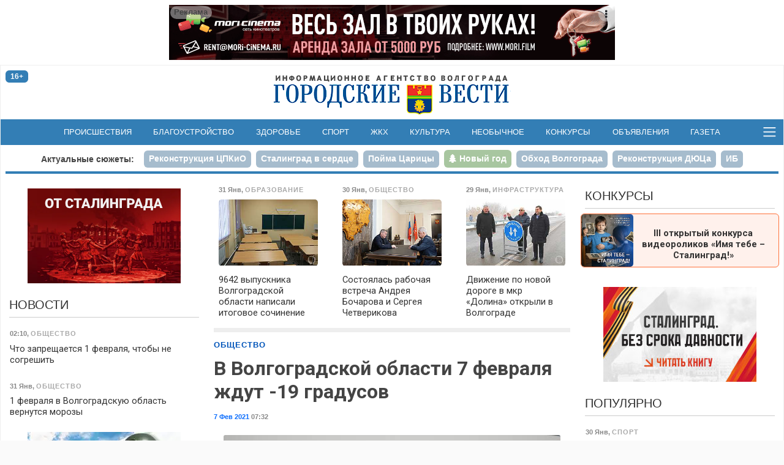

--- FILE ---
content_type: text/html; charset=utf-8
request_url: https://gorvesti.ru/society/7-fevralya-v-volgogradskoy-oblasti-ozhidayut-sneg-i-do-19-99320.html
body_size: 15249
content:
<!DOCTYPE html>
<html lang="ru-RU">
  <head>
    <title>В Волгоградской области 7 февраля ждут -19 градусов</title>
    <meta name="title" property="og:title" content="В Волгоградской области 7 февраля ждут -19 градусов">
    <meta name="application-name" content="В Волгоградской области 7 февраля ждут -19 градусов">
    <meta name="description" property="og:description" content="Воскресенье будет морозным и пасмурным.">
    <meta name="msapplication-tooltip" content="Воскресенье будет морозным и пасмурным.">
    <meta property="og:image" content="http://gorvesti.ru/files/2021/99320-202117-26289-18mn2jd.ycrn.jpg">
    <meta property="og:url" content="https://gorvesti.ru/society/7-fevralya-v-volgogradskoy-oblasti-ozhidayut-sneg-i-do-19-99320.html">
    <link rel="canonical" href="https://gorvesti.ru/society/7-fevralya-v-volgogradskoy-oblasti-ozhidayut-sneg-i-do-19-99320.html">
    <meta property="og:type" content="article">
    <meta property="og:locale" content="ru_RU">
    <meta property="og:site_name" content="«Городские вести» - Волгоград">
    <meta property="twitter:card" content="summary_large_image">
    <meta property="twitter:site" content="@gorvesti34">
    <meta property="twitter:title" content="В Волгоградской области 7 февраля ждут -19 градусов">
    <meta property="twitter:description" content="Воскресенье будет морозным и пасмурным.">
    <meta property="twitter:image:src" content="http://gorvesti.ru/files/2021/99320-202117-26289-18mn2jd.ycrn.jpg">
    <meta name="viewport" content="width=device-width, initial-scale=1, user-scalable=no">
    <meta name="HandheldFriendly" content="true">
    <meta name="apple-mobile-web-app-capable" content="yes">
    <meta http-equiv="cleartype" content="on">
    <meta http-equiv="X-UA-Compatible" content="IE=edge">
    <meta http-equiv="msthemecompatible" content="no">
    <link rel="icon" href="//gorvesti.ru/img/favicon.ico" type="image/x-icon">
    <link rel="shortcut icon" href="//gorvesti.ru/img/favicon.ico" type="image/x-icon">
    <link rel="apple-touch-icon" type="image/png" href="//gorvesti.ru/img/favicon-touch.png">
    <meta name="msapplication-TileImage" content="//gorvesti.ru/img/favicon-msapp.png">
    <meta name="msapplication-TileColor" content="#006ab3">
    <link rel="alternate" type="application/rss+xml" title="«Городские вести»" href="//gorvesti.ru/rss">
    <link rel="stylesheet" href="/css/bootstrap.5.3.3.min.css">
    <link rel="stylesheet" href="/css/font-awesome.min.css">
    <link rel="stylesheet" href="/css/styles5.css?v=2501">
    <script src="/js/jquery.3.5.1.min.js"></script>
    <script src="https://jsn.24smi.net/smi.js"></script>
    <script src="/js/common.js?v=1002"></script>
    <style>.body {--bg-image: url('/files/gallery/4/2026031-32436-11nlmaf.u0r4k.jpg');}</style>
  </head>
  <body>
    <!-- Yandex.Metrika counter-->
    <script type="text/javascript">(function (d, w, c) { (w[c] = w[c] || []).push(function() { try { w.yaCounter37312755 = new Ya.Metrika({ id:37312755, clickmap:true, trackLinks:true, accurateTrackBounce:true, webvisor:true }); } catch(e) { } }); var n = d.getElementsByTagName("script")[0], s = d.createElement("script"), f = function () { n.parentNode.insertBefore(s, n); }; s.type = "text/javascript"; s.async = true; s.src = "https://mc.yandex.ru/metrika/watch.js"; if (w.opera == "[object Opera]") { d.addEventListener("DOMContentLoaded", f, false); } else { f(); } })(document, window, "yandex_metrika_callbacks");</script>
    <noscript>
      <div><img src="https://mc.yandex.ru/watch/37312755" style="position:absolute; left:-9999px;" alt=""></div>
    </noscript>
    <!-- / Yandex.Metrika counter-->
    <!-- Rating@Mail.ru counter-->
    <script type="text/javascript">var _tmr = _tmr || [];_tmr.push({id: "1979381", type: "pageView", start: (new Date()).getTime()});(function (d, w) {var ts = d.createElement("script"); ts.type = "text/javascript"; ts.async = true;ts.src = (d.location.protocol == "https:" ? "https:" : "http:") + "//top-fwz1.mail.ru/js/code.js";var f = function () {var s = d.getElementsByTagName("script")[0]; s.parentNode.insertBefore(ts, s);};if (w.opera == "[object Opera]") { d.addEventListener("DOMContentLoaded", f, false); } else { f(); }})(document, window);</script>
    <noscript>
      <div style="position:absolute;left:-10000px;"><img src="//top-fwz1.mail.ru/counter?id=1979381;js=na" style="border:0;" height="1" width="1" alt="Рейтинг@Mail.ru"></div>
    </noscript>
    <!-- // Rating@Mail.ru counter-->
    <!-- Top100 (Kraken) Counter -->
    <script type="text/javascript">(function (w, d, c) {(w[c] = w[c] || []).push(function() {var options = {project: 5145895,element: 'top100_widget',}; try {w.top100Counter = new top100(options);} catch(e){}}); var n = d.getElementsByTagName("script")[0], s = d.createElement("script"), f = function () { n.parentNode.insertBefore(s, n); }; s.type = "text/javascript"; s.async = true; s.src = (d.location.protocol == "https:" ? "https:" : "http:")+"//st.top100.ru/top100/top100.js"; if (w.opera == "[object Opera]") {d.addEventListener("DOMContentLoaded", f, false);} else { f(); }})(window, document, "_top100q");</script>
    <noscript><img src="//counter.rambler.ru/top100.cnt?pid=5145895" alt="Топ-100"></noscript>
    <!-- END Top100 (Kraken) Counter -->
    <div class="container-fluid body">
      <div class="container-wrapper wrapper">
        <header>
          <div class="section-r-top">
            <div class="section-r-body" id="blk143">
              <script>embed_block('blk143', '1','202531-4697-fm1ho2.gllwr.gif','','https://mori.film/rent',728,90,0,0,1,1, 'ООО Мори Синема','LjN8KJs5b');</script>
            </div>
          </div>
          <div class="top-header">
            <div class="row">
              <div class="col-2">
                <div class="badge badge-age" title="возрастная категория 16+">16+</div>
              </div>
              <div class="col-8 logo"><a href="/"><img src="/img/logo.png" alt="«Городские вести»"></a></div>
              <div class="col-2 btn-container">
              </div>
            </div>
          </div>
          <nav class="navbar">
            <div>
              <!-- noindex-->
              <div class="nav-expanded collapse" id="navmain">
                <div>
                  <div class="row nav-block">
                    <div class="col-6 col-sm-5">
                      <div class="nav-title"><a class="ttl" href="/feed">Новости</a></div>
                      <div class="row">
                        <div class="col-md-6">
                          <ul>
                            <li><a href="/politics">Политика</a></li>
                            <li><a href="/economics">Экономика</a></li>
                            <li><a href="/business">Бизнес</a></li>
                            <li><a href="/society">Общество</a></li>
                            <li><a href="/culture">Культура</a></li>
                            <li><a href="/medical">Здоровье</a></li>
                            <li><a href="/sport">Спорт</a></li>
                            <li><a href="/spectator">Очевидец</a></li>
                          </ul>
                        </div>
                        <div class="col-md-6">
                          <ul>
                            <li><a href="/accidents">Происшествия</a></li>
                            <li><a href="/crime">Криминал</a></li>
                            <li><a href="/education">Образование</a></li>
                            <li><a href="/blagoustr">Благоустройство</a></li>
                            <li><a href="/kommunalka">ЖКХ</a></li>
                            <li><a href="/infrastructure">Инфраструктура</a></li>
                            <li><a href="/transport">Транспорт</a></li>
                            <li><a href="/amazing">Необычное</a></li>
                          </ul>
                        </div>
                      </div>
                    </div>
                    <div class="col-6 offset-sm-1" style="margin-top: 2.5rem">
                      <div class="row">
                        <div class="col-md-6">
                          <ul class="md">
                            <li><a href="/details">Подробности</a></li>
                            <li><a href="/text">Статьи</a></li>
                            <li><a href="/i-volgograd">Волгоград – это&nbsp;я</a></li>
                            <li><a href="/mnenie">Мнение</a></li>
                            <li><a href="/tsifrovoy-focus">Цифровой фокус</a></li>
                            <li><a href="/v-dobrie-ruki">В добрые руки</a></li>
                            <li><a href="/daynumber">Цифра дня</a></li>
                          </ul>
                        </div>
                        <div class="col-md-6">
                          <ul class="md">
                            <li><a href="/photo">Фоторепортажи</a></li>
                            <li><a href="/video">Видео</a></li>
                            <li><a href="/afisha">Афиша</a></li>
                            <li><a href="/market">Объявления</a></li>
                            <li><a href="/konkurs">Конкурсы</a></li>
                            <li><a href="/gazeta-gorodskie-vesti">Газета</a></li>
                          </ul>
                          <ul style="margin-top:.8rem">
                            <li><a href="/adv">Реклама</a></li>
                            <li><a href="/redaction">Редакция</a></li>
                          </ul>
                        </div>
                      </div>
                    </div>
                  </div>
                  <div class="nav-block-social"><span class="ttl me-3">Читайте нас в социальных сетях и сервисах:</span>
                    <div class="social"><a href="https://t.me/gorvesti" title="telegram-канал" target="_blank"><i class="fa fa-paper-plane"></i></a><a href="https://vk.com/gorvesti" title="группа вконтакте" target="_blank"><i class="fa fa-vk"></i></a><a href="https://ok.ru/gorvesti" title="группа в одноклассниках" target="_blank"><i class="fa fa-odnoklassniki"></i></a><a href="https://www.youtube.com/channel/UCK7DY0bxL4sGGo0BLlrx_kw" title="канал youtube" target="_blank"><i class="fa fa-youtube"></i></a><a href="https://gorvesti.ru/rss" title="поток RSS" target="_blank"><i class="fa fa-rss"></i></a><a href="https://dzen.ru/news?favid=12792&amp;from=rubric" title="подписаться в Новостях" target="_blank"><i class="social-yandex"></i></a><a href="https://dzen.ru/gorvesti" title="канал в Яндекс-Дзен" target="_blank"><i>
                          <svg xmlns="http://www.w3.org/2000/svg" width="16px" height="16px" viewBox="0 0 2.41 2.41" style="margin-top:-4px">
                            <path class="fil0" fill-rule="nonzero" fill="#337eb5" d="M1.22 0c0.01,0.53 0.03,0.78 0.22,0.97 0.19,0.19 0.44,0.21 0.97,0.22 0,-0.48 0,-0.84 -0.17,-1.02 -0.18,-0.17 -0.53,-0.17 -1.02,-0.17zm0 2.41c0.01,-0.53 0.03,-0.78 0.22,-0.97 0.19,-0.19 0.44,-0.21 0.97,-0.22 0,0.48 0,0.84 -0.17,1.02 -0.18,0.17 -0.53,0.17 -1.02,0.17zm-1.05 -0.17c-0.17,-0.18 -0.17,-0.54 -0.17,-1.02 0.53,0.01 0.78,0.03 0.97,0.22 0.19,0.19 0.21,0.44 0.22,0.97 -0.5,0 -0.84,0 -1.02,-0.17zm1.02 -2.24c-0.5,0 -0.84,0 -1.02,0.17 -0.17,0.18 -0.17,0.54 -0.17,1.02 0.53,-0.01 0.78,-0.03 0.97,-0.22 0.19,-0.19 0.21,-0.44 0.22,-0.97z"></path>
                            <path class="fil1" fill-rule="nonzero" fill="#FEFEFE" d="M2.41 1.22l0 -0.03c-0.53,-0.01 -0.78,-0.03 -0.97,-0.22 -0.19,-0.19 -0.21,-0.44 -0.22,-0.97l-0.03 0c-0.01,0.53 -0.03,0.78 -0.22,0.97 -0.19,0.19 -0.44,0.21 -0.97,0.22l0 0.03c0.53,0.01 0.78,0.03 0.97,0.22 0.19,0.19 0.21,0.44 0.22,0.97l0.03 0c0.01,-0.53 0.03,-0.78 0.22,-0.97 0.19,-0.19 0.44,-0.21 0.97,-0.22z"></path>
                          </svg></i></a><a href="https://news.google.com/publications/CAAqJQgKIh9DQklTRVFnTWFnMEtDMmR2Y25abGMzUnBMbkoxS0FBUAE?hl=ru&amp;gl=RU&amp;ceid=RU%3Aru" title="google-новости" target="_blank"><i class="fa fa-google"></i></a></div>
                  </div>
                </div>
              </div>
              <ul class="navbar-nav d-flex d-sm-none">
                <li class="nav-item"><a class="nav-link" href="/feed">Новости</a></li>
                <li class="nav-item"><a class="nav-link" href="/afisha">Афиша</a></li>
                <li class="nav-item"><a class="nav-link" href="/market">Объявления</a></li>
                <li class="nav-item"><a class="nav-link" href="/konkurs">Конкурсы</a></li>
              </ul>
              <!-- /noinex-->
              <ul class="navbar-nav d-none d-sm-flex">
                <li class="nav-item"><a class="nav-link" href="/accidents">Происшествия</a></li>
                <li class="nav-item"><a class="nav-link" href="/blagoustr">Благоустройство</a></li>
                <li class="nav-item"><a class="nav-link" href="/medical">Здоровье</a></li>
                <li class="nav-item"><a class="nav-link" href="/sport">Спорт</a></li>
                <li class="nav-item"><a class="nav-link" href="/kommunalka">ЖКХ</a></li>
                <li class="nav-item"><a class="nav-link" href="/culture">Культура</a></li>
                <li class="nav-item"><a class="nav-link" href="/amazing">Необычное</a></li>
                <li class="nav-item"><a class="nav-link" href="/konkurs">Конкурсы</a></li>
                <li class="nav-item"><a class="nav-link" href="/market">Объявления</a></li>
                <li class="nav-item"><a class="nav-link" href="/gazeta-gorodskie-vesti">Газета</a></li>
              </ul>
              <button class="bars" data-bs-toggle="collapse" data-bs-target="#navmain" aria-controls="navmain" aria-expanded="false"><span class="navbar-toggler-icon"></span></button>
              <script>$('#navmain').on('show.bs.collapse', function(e){setTimeout(function(e){$('#navmain').css('opacity', '1');}, 1);$('body').addClass('nav-expanded');}).on('shown.bs.collapse', function(e){$('#navmain').css('opacity', '');}).on('hide.bs.collapse', function(e){$('body').removeClass('nav-expanded');});</script>
            </div>
          </nav>
          <div class="stories">
            <ul class="nav nav-pills">
              <li class="ttl d-none d-sm-block"><a href="/story">Актуальные сюжеты:</a></li>
              <li class="nav-item"><a class="nav-link" href="/story/tspkio"><span>Реконструкция ЦПКиО</span></a></li>
              <li class="nav-item"><a class="nav-link" href="/story/stalingrad-v-serdce"><span>Сталинград в сердце</span></a></li>
              <li class="nav-item"><a class="nav-link" href="/story/poyma-tsaritsa"><span>Пойма Царицы</span></a></li>
              <li class="nav-item"><a class="nav-link story5" href="/story/new-year-2026"><span>Новый год</span></a></li>
              <li class="nav-item"><a class="nav-link" href="/story/obezdnaya-doroga"><span>Обход Волгограда</span></a></li>
              <li class="nav-item"><a class="nav-link" href="/story/duts"><span>Реконструкция ДЮЦа</span></a></li>
              <li class="nav-item"><a class="nav-link" href="/story/ib"><span>ИБ</span></a></li>
              <li class="nav-item"><a class="nav-link" href="/story/fingramotnost"><span>Финграмотность</span></a></li>
              <li class="nav-item"><a class="nav-link" href="/story/nasha-istoriya"><span>Наша история</span></a></li>
              <li class="nav-item"><a class="nav-link" href="/story/bpla"><span>БПЛА</span></a></li>
            </ul>
          </div>
        </header>
        <div class="main">
          <div class="row">
            <div class="col-article order-lg-1">
              <div class="sticky">
                <!-- noindex-->
                <div class="block">
                  <div class="row section-feed section-feed-md section-feed-row section-actual">
                    <div class="col-md-4"><a class="card itm" href="/education/9642-vypusknika-volgogradskoy-oblasti-napisali-itogovoe-sochinenie-217284.html">
                        <div class="card-header">
                          <div class="summary"><span><span class="dt">31 Янв</span>, <span class="group g8">Образование</span></span></div>
                        </div>
                        <div class="card-img"><img src="/files/t300/2026/217284-2026031-32436-c1bjha.0i2n8.jpg" alt="Фото: Дмитрий Рогулин / &quot;Городские вести&quot;" onload="imgDocResize();"/>
                        </div>
                        <div class="card-body">
                          <h3>9642 выпускника Волгоградской области написали итоговое сочинение
                          </h3>
                        </div></a>
                    </div>
                    <div class="col-md-4 d-none d-md-flex"><a class="card itm" href="/society/sostoyalas-rabochaya-vstrecha-andreya-bocharova-i-sergeya-chetverikova-217203.html">
                        <div class="card-header">
                          <div class="summary"><span><span class="dt">30 Янв</span>, <span class="group g3">Общество</span></span></div>
                        </div>
                        <div class="card-img"><img src="/files/t300/2026/217203-2026030-11361-1wqfogc.835f.jpg" alt="Фото: администрация Волгоградской области" onload="imgDocResize();"/>
                        </div>
                        <div class="card-body">
                          <h3>Состоялась рабочая встреча Андрея Бочарова и Сергея Четверикова
                          </h3>
                        </div></a>
                    </div>
                    <div class="col-md-4 d-none d-md-flex"><a class="card itm" href="/infrastructure/dvizhenie-po-novoy-doroge-v-mkr-dolina-otkryli-v-volgograde-217093.html">
                        <div class="card-header">
                          <div class="summary"><span><span class="dt">29 Янв</span>, <span class="group g14">Инфраструктура</span></span></div>
                        </div>
                        <div class="card-img"><img src="/files/t300/2026/217093-2026029-21491-16hwbdc.qcad.jpg" alt="фото: Матвей Горбунов / &quot;Городские вести&quot;" onload="imgDocResize();"/>
                        </div>
                        <div class="card-body">
                          <h3>Движение по новой дороге в мкр «Долина» открыли в Волгограде
                          </h3>
                        </div></a>
                    </div>
                  </div>
                </div>
                <!-- /noindex-->
                <article class="item block" itemscope="itemscope" itemtype="http://schema.org/NewsArticle">
                  <meta itemscope="itemscope" itemprop="mainEntityOfPage" itemType="https://schema.org/WebPage" itemid="//gorvesti.ru/society/7-fevralya-v-volgogradskoy-oblasti-ozhidayut-sneg-i-do-19-99320.html" content=""/>
                  <div class="article-title-block"><span class="groups"><span><a class="group r3" href="/society">Общество</a></span></span>
                    <h1 class="title-block" itemprop="headline">В Волгоградской области 7 февраля ждут -19 градусов</h1>
                    <meta itemprop="datePublished" content="2021-02-07T04:32:26.000Z"/>
                    <div class="summary"><span><span class="dt"><a href="/2021-02-07">7 Фев 2021</a> 07:32</span></span>
                    </div>
                  </div>
                  <div class="imgblock single" itemprop="image" itemscope="itemscope" itemtype="https://schema.org/ImageObject">
                    <div class="d-inline-block"><img src="/files/2021/99320-202117-26289-18mn2jd.ycrn.jpg" alt="В Волгоградской области 7 февраля ждут -19 градусов" onload="imgDocResize();"/>
                      <meta itemprop="url" content="https://gorvesti.ru/files/2021/99320-202117-26289-18mn2jd.ycrn.jpg"/>
                      <div class="imgdescription">Фото: Дмитрий Рогулин / «Городские вести»</div>
                    </div>
                  </div>
                  <p class="short" itemprop="description">Воскресенье будет морозным и пасмурным.</p><p class="idea">Сегодня, 7 февраля, специалисты <b>Волгоградского гидрометцентра </b>прогнозируют небольшие осадки в виде снега. Погода ветреная - местами порывы до 18 м/с. </p><p>Ночные температуры по области -7...-12 °С, в отдельных муниципалитетах до -19 °С, днем -6...-11 °С, а в некоторых северных областях и до -15. В областной столице в ночные часы -8...-10 °С, после обеда -6...-8 °С. </p>
                  <div class="alert alert-warning">Не забывайте <a class="alert-link" href="https://dzen.ru/news?from=rubric&amp;favid=12792" target="_blank" rel="noopener noreferer">подписываться</a> на наши новости в <b>Новостях</b>, чтобы видеть их первыми.</div>
                  <div class="foot-block">
                    <div class="item-field item-ath"><b>Автор:  </b>Антон Ольховатский</div>
                    <div class="tags"><a href="/tags/погода">погода</a> <a href="/tags/снег">снег</a> <a href="/tags/ветер">ветер</a> <a href="/tags/облачность">облачность</a> 
                    </div>
                    <div class="item-field social"><b>Поделиться: </b><span class="btn btn-social-count btn-sm btn-vk" title="поделиться в vkontakte" rel="noopener noreferer"><i class="fa fa-vk"></i></span> <span class="btn btn-social-count btn-sm btn-odnoklassniki" title="поделиться в одноклассниках" rel="noopener noreferer"><i class="fa fa-odnoklassniki"></i></span> <a class="btn btn-sm btn-yanews" title="читать в Новостях" href="https://dzen.ru/news?from=rubric&amp;favid=12792" target="_blank" rel="noopener noreferer">читайте нас в <span>Новостях</span></a>
                      <script>initSocial();</script>
                    </div>
                  </div>
                </article>
                <div class="block" id="unit_99545">
                  <script>  (function() {var sc = document.createElement('script'); sc.type = 'text/javascript'; sc.async = true; sc.src = '//smi2.ru/data/js/99545.js'; sc.charset = 'utf-8'; var s = document.getElementsByTagName('script')[0]; s.parentNode.insertBefore(sc, s); }());</script>
                </div>
                <div class="smi24__informer smi24__auto" data-smi-blockid="35340"></div>
                <div class="smi24__informer smi24__auto" data-smi-blockid="35344"></div>
                <script>(window.smiq = window.smiq || []).push({});</script>
                <div class="block contact-us">
                  <div class="phn">Телефон редакции: <a href="tel:+7-909-389-03-00" title="позвонить в редакцию «Городских вестей»">8-909-389-03-00</a></div>
                  <div class="bdy">
                    <p>Если вы стали очевидцем происшествия, у вас есть фото или видео с места ЧП, или вы хотите поделиться своей новостью или проблемой, — пишите или звоните!</p>
                    <p>Мы доступны в <a href="https://api.whatsapp.com/send?phone=%2B79093890300" target="_blank" rel="noopener noreferer">WhatsApp </a>и <a href="viber://chat?number=%2B79093890300" target="_blank" rel="noopener noreferer">Viber</a>. Вы также можете присылать сообщения в социальных сетях: в <a href="https://vk.com/gorvesti" target="_blank" rel="noopener noreferer">«ВКонтакте»</a> и в <a href="https://ok.ru/gorvesti" target="_blank" rel="noopener noreferer">«Одноклассниках»</a></p>
                    <p>Звоните в любое удобное для вас время, чтобы лично задать вопросы журналистам «Городских вестей». Будем рады общению!</p>
                  </div>
                </div>
                <!-- noindex-->
                <div class="block">
                  <div class="section-title">
                    <h2><a href="/market">Объявления</a></h2>
                  </div>
                  <div class="row section-feed feed-cards-sm">
                    <div class="col-6 col-md-3 col-lg-6 col-xl-3"><a class="card" href="/market/remont-mebeli/peretyazhka-i-remont-1030.html" target="_blank">
                        <div class="card-img img"><img src="[data-uri]"/>
                        </div>
                        <div class="card-body">
                          <div class="summary"><span class="group">Ремонт и сборка мебели</span></div>
                          <h3>Перетяжка и ремонт</h3>
                          <div class="card-text">
                            <p>Перетяжка и ремонт мягкой мебели. Замена обивки, поролона, пружин, механизмов. Большой выбор материала. Все районы.</p>
                          </div>
                        </div></a>
                    </div>
                    <div class="col-6 col-md-3 col-lg-6 col-xl-3"><a class="card" href="/market/santechnika/santekhnicheskie-raboty-427.html" target="_blank">
                        <div class="card-img img">
                          <div class="grd"></div><img src="/files/bulletins/t180/1/2019/427-2021212-1071-18whi6s.87gr.jpg" title="Сантехнические работы" onload="imgDocResize(); fillCardColor(this);"/>
                        </div>
                        <div class="card-body">
                          <div class="summary"><span class="group">Сантехнические работы</span></div>
                          <h3>Сантехнические работы</h3>
                          <div class="card-text">
                            <p>Абсолютно все виды сантехнических работ. Быстро. Качественно. Недорого.</p>
                          </div>
                        </div></a>
                    </div>
                    <div class="col-6 col-md-3 col-lg-6 col-xl-3"><a class="card" href="/market/job/kontrolery-turniketov-996.html" target="_blank">
                        <div class="card-img img"><img src="[data-uri]"/>
                        </div>
                        <div class="card-body">
                          <div class="summary"><span class="group">Работа</span></div>
                          <h3>Контролеры турникетов</h3>
                          <div class="card-text">
                            <p>Требуются контролеры турникетов для работы в Москве и Подмосковье (мужчины, женщины). Прием по ТК РФ. График работы любой. Бесплатное проживание. З/п – до 96000 рублей до вычета налогов. Ежемесячно выплачивается денежная премия. Возможно бесплатное обучение, получение документов, работа инспектором по транспортной безопасности с з/п до 125000 руб.</p>
                          </div>
                        </div></a>
                    </div>
                    <div class="col-6 col-md-3 col-lg-6 col-xl-3"><a class="card" href="/market/bitovaya-technika/master-po-kholodilnikam-1002.html" target="_blank">
                        <div class="card-img img"><img src="[data-uri]"/>
                        </div>
                        <div class="card-body">
                          <div class="summary"><span class="group">Бытовая техника</span></div>
                          <h3>Мастер по холодильникам</h3>
                          <div class="card-text">
                            <p>Ваш частный мастер по холодильникам. Выезд на дом. Низкие цены. Гарантия.</p>
                          </div>
                        </div></a>
                    </div>
                  </div>
                </div>
                <div class="block">
                  <div class="section-title">
                    <h2>Читайте также</h2>
                  </div>
                  <div class="row section-feed section-feed-md section-feed-row">
                    <div class="col-md-4 col-lg-6 col-xl-4"><a class="card itm" href="/society/1-fevralya-v-volgogradskuyu-oblast-vernutsya-morozy-217324.html">
                        <div class="card-header">
                          <div class="summary"><span><span class="dt">31 Янв</span>, <span class="group g3">Общество</span></span></div>
                        </div>
                        <div class="card-img"><img src="/files/t300/2026/217321-2026031-32436-1qzdofn.luawk.jpg" alt="Фото: Павел Мирошкин / &quot;Городские вести&quot;" onload="imgDocResize();"/>
                        </div>
                        <div class="card-body">
                          <h3>1 февраля в Волгоградскую область вернутся морозы
                          </h3>
                        </div></a>
                    </div>
                    <div class="col-md-4 col-lg-6 col-xl-4"><a class="card itm" href="/society/o-pogode-31-yanvarya-v-volgograde-rasskazali-sinoptiki-217274.html">
                        <div class="card-header">
                          <div class="summary"><span><span class="dt">31 Янв</span>, <span class="group g3">Общество</span></span></div>
                        </div>
                        <div class="card-img"><img src="/files/t300/2026/217266-2026030-32436-973edn.m2gpa.jpg" alt="Фото: Дмитрий Рогулин / &quot;Городские вести&quot;" onload="imgDocResize();"/>
                        </div>
                        <div class="card-body">
                          <h3>О погоде 31 января в Волгограде рассказали синоптики
                          </h3>
                        </div></a>
                    </div>
                    <div class="col-md-4 col-lg-6 col-xl-4"><a class="card itm" href="/society/volgogradtsev-ozhidaet-vetrenaya-pogoda-31-yanvarya-217273.html">
                        <div class="card-header">
                          <div class="summary"><span><span class="dt">31 Янв</span>, <span class="group g3">Общество</span></span></div>
                        </div>
                        <div class="card-img"><img src="/files/t300/2026/217265-2026030-32436-zdd9ps.ytuot.jpg" alt="Фото: Дмитрий Рогулин / &quot;Городские вести&quot;" onload="imgDocResize();"/>
                        </div>
                        <div class="card-body">
                          <h3>Волгоградцев ожидает ветреная погода 31 января
                          </h3>
                        </div></a>
                    </div>
                    <div class="col-md-4 col-lg-6 col-xl-4"><a class="card itm" href="/society/volgogradtsev-preduprezhdayut-ob-oranzhevom-urovne-pogodnoy-opasnosti-217262.html">
                        <div class="card-header">
                          <div class="summary"><span><span class="dt">30 Янв</span>, <span class="group g3">Общество</span></span></div>
                        </div>
                        <div class="card-img"><img src="/files/t300/2026/217262-2026030-32436-1fawhat.zeao.jpg" alt="фото: Дмитрий Рогулин / &quot;Городские вести&quot;" onload="imgDocResize();"/>
                        </div>
                        <div class="card-body">
                          <h3>Волгоградцев предупреждают об оранжевом уровне погодной опасности
                          </h3>
                        </div></a>
                    </div>
                    <div class="col-md-4 col-lg-6 col-xl-4"><a class="card itm" href="/society/arkticheskiy-front-idet-v-volgograd-217241.html">
                        <div class="card-header">
                          <div class="summary"><span><span class="dt">30 Янв</span>, <span class="group g3">Общество</span></span></div>
                        </div>
                        <div class="card-img"><img src="/files/t300/2026/217241-2026030-32436-17r3y1.ltu6a.jpg" alt="Фото: Дмитрий Рогулин/&quot;Городские вести&quot;" onload="imgDocResize();"/>
                        </div>
                        <div class="card-body">
                          <h3>Арктический фронт идет в Волгоград
                          </h3>
                        </div></a>
                    </div>
                    <div class="col-md-4 col-lg-6 col-xl-4"><a class="card itm" href="/society/gololeditsa-na-dorogakh-i-mokryy-sneg-prognoz-na-3-dnya-v-regione-217171.html">
                        <div class="card-header">
                          <div class="summary"><span><span class="dt">30 Янв</span>, <span class="group g3">Общество</span></span></div>
                        </div>
                        <div class="card-img"><img src="/files/t300/2026/217171-2026030-11361-13mcwoa.dz3v.jpg" alt="Фото: Дмитрий Рогулин/&quot;Городские вести&quot;" onload="imgDocResize();"/>
                        </div>
                        <div class="card-body">
                          <h3>Гололедица на дорогах и мокрый снег: прогноз на 3 дня в регионе
                          </h3>
                        </div></a>
                    </div>
                    <div class="col-md-4 col-lg-6 col-xl-4"><a class="card itm" href="/society/mokryy-sneg-i-tuman-ozhidayut-volgogradtsev-30-yanvarya-217160.html">
                        <div class="card-header">
                          <div class="summary"><span><span class="dt">30 Янв</span>, <span class="group g3">Общество</span></span></div>
                        </div>
                        <div class="card-img"><img src="/files/t300/2026/217158-2026029-11361-1xiyti2.yzuxl.jpg" alt="Фото: Олег Димитров / &quot;Городские вести&quot;" onload="imgDocResize();"/>
                        </div>
                        <div class="card-body">
                          <h3>Мокрый снег и туман ожидают волгоградцев 30 января
                          </h3>
                        </div></a>
                    </div>
                    <div class="col-md-4 col-lg-6 col-xl-4"><a class="card itm" href="/society/tuman-okutal-vecherniy-volgograd-29-yanvarya-217148.html">
                        <div class="card-header">
                          <div class="summary"><span><span class="dt">29 Янв</span>, <span class="group g3">Общество</span></span></div>
                        </div>
                        <div class="card-img"><img src="/files/t300/2026/217148-2026029-11361-1ae3x43.hxot.jpg" alt="фото: &quot;Городские вести&quot;" onload="imgDocResize();"/>
                        </div>
                        <div class="card-body">
                          <h3>Туман окутал вечерний Волгоград 29 января
                          </h3>
                        </div></a>
                    </div>
                    <div class="col-md-4 col-lg-6 col-xl-4"><a class="card itm" href="/society/mchs-preduprezhdaet-volgogradtsev-o-gololede-i-shtormovom-vetre-217149.html">
                        <div class="card-header">
                          <div class="summary"><span><span class="dt">29 Янв</span>, <span class="group g3">Общество</span></span></div>
                        </div>
                        <div class="card-img"><img src="/files/t300/2026/217149-2026029-11361-1v49fmz.nud7i.jpg" alt="Фото: Олег Димитров / &quot;Городские вести&quot;" onload="imgDocResize();"/>
                        </div>
                        <div class="card-body">
                          <h3>МЧС предупреждает волгоградцев о гололеде и штормовом ветре
                          </h3>
                        </div></a>
                    </div>
                  </div>
                </div>
                <!-- /noindex-->
              </div>
            </div>
            <div class="col-l-side order-lg-0">
              <div class="sticky">
                <div class="section-r d-none d-lg-block">
                  <div class="section-r-body" id="blk199">
                    <script>embed_block('blk199', '2','2026015-18639-l4mk4w.zozyb','','',250,155,0,0,1,0, '','');</script>
                  </div>
                </div>
                <div class="section-title">
                  <h2><a href="/feed">Новости</a></h2>
                </div>
                <div class="section-feed section-feed-sm"><a class="card itm" href="/society/chto-zapreschaetsya-1-fevralya-chtoby-ne-sogreshit-217332.html">
                    <div class="card-header">
                      <div class="summary"><span><span class="dt">02:10</span>, <span class="group g3">Общество</span></span></div>
                    </div>
                    <div class="card-body">
                      <h3>Что запрещается 1 февраля, чтобы не согрешить
                      </h3>
                    </div></a><a class="card itm" href="/society/1-fevralya-v-volgogradskuyu-oblast-vernutsya-morozy-217324.html">
                    <div class="card-header">
                      <div class="summary"><span><span class="dt">31 Янв</span>, <span class="group g3">Общество</span></span></div>
                    </div>
                    <div class="card-body">
                      <h3>1 февраля в Волгоградскую область вернутся морозы
                      </h3>
                    </div></a>
                  <div class="section-r d-none d-lg-block">
                    <div class="section-r-body" id="blk182">
                      <script>embed_block('blk182', '2','2026026-26415-15pw6u4.fg4q','','',250,310,0,0,1,0, '','');</script>
                    </div>
                  </div><a class="card itm" href="/society/vyplaty-po-bolnichnomu-listu-dlya-volgogradtsev-stali-bolshe-217323.html">
                    <div class="card-header">
                      <div class="summary"><span><span class="dt">31 Янв</span>, <span class="group g3">Общество</span></span></div>
                    </div>
                    <div class="card-body">
                      <h3>Выплаты по больничному листу для волгоградцев стали больше
                      </h3>
                    </div></a><a class="card itm" href="/accidents/v-volgograde-peshekhod-popala-pod-tramvay-217322.html">
                    <div class="card-header">
                      <div class="summary"><span><span class="dt">31 Янв</span>, <span class="group g6">Происшествия</span></span></div>
                    </div>
                    <div class="card-body">
                      <h3>В Волгограде пешеход попала под трамвай
                      </h3>
                    </div></a><a class="card itm" href="/society/o-dlinnykh-vykhodnykh-v-2026-godu-napomnili-volgogradtsam-217320.html">
                    <div class="card-header">
                      <div class="summary"><span><span class="dt">31 Янв</span>, <span class="group g3">Общество</span></span></div>
                    </div>
                    <div class="card-body">
                      <h3>О длинных выходных в 2026 году напомнили волгоградцам
                      </h3>
                    </div></a><a class="card itm" href="/accidents/v-volgograde-31-yanvarya-zagorelsya-gruzovoy-avtomobil-217318.html">
                    <div class="card-header">
                      <div class="summary"><span><span class="dt">31 Янв</span>, <span class="group g6">Происшествия</span></span></div>
                    </div>
                    <div class="card-body">
                      <h3>В Волгограде 31 января загорелся грузовой автомобиль
                      </h3>
                    </div></a><a class="card itm" href="/crime/v-volgogradskoy-oblasti-medsestra-pokhitila-u-invalida-300-tys-rubley-217317.html">
                    <div class="card-header">
                      <div class="summary"><span><span class="dt">31 Янв</span>, <span class="group g12">Криминал</span></span></div>
                    </div>
                    <div class="card-body">
                      <h3>В Волгоградской области медсестра похитила у инвалида 300 тыс. рублей
                      </h3>
                    </div></a><a class="card itm" href="/accidents/legkovoy-avtomobil-namotalo-na-stolb-ryadom-s-volgogradom-217314.html">
                    <div class="card-header">
                      <div class="summary"><span><span class="dt">31 Янв</span>, <span class="group g6">Происшествия</span></span></div>
                    </div>
                    <div class="card-body">
                      <h3>Легковой автомобиль намотало на столб рядом с Волгоградом
                      </h3>
                    </div></a><a class="card itm" href="/society/sledovatel-prishel-v-voennyy-gospital-volgogradskoy-oblasti-dlya-razgovora-217312.html">
                    <div class="card-header">
                      <div class="summary"><span><span class="dt">31 Янв</span>, <span class="group g3">Общество</span></span></div>
                    </div>
                    <div class="card-body">
                      <h3>Следователь пришел в военный госпиталь Волгоградской области для разговора
                      </h3>
                    </div></a><a class="card itm" href="/kommunalka/v-volgogradskoy-oblasti-presekli-khischenie-18-mln-kvtch-elektroenergii-217308.html">
                    <div class="card-header">
                      <div class="summary"><span><span class="dt">31 Янв</span>, <span class="group g11">ЖКХ</span></span></div>
                    </div>
                    <div class="card-body">
                      <h3>В Волгоградской области пресекли хищение 1,8 млн кВтч электроэнергии
                      </h3>
                    </div></a><a class="card itm" href="/accidents/v-volgogradskoy-oblasti-proizoshlo-dtp-s-uchastiem-poezda-217306.html">
                    <div class="card-header">
                      <div class="summary"><span><span class="dt">31 Янв</span>, <span class="group g6">Происшествия</span></span></div>
                    </div>
                    <div class="card-body">
                      <h3>В Волгоградской области произошло ДТП с участием поезда
                      </h3>
                    </div></a><a class="card itm" href="/society/v-volzhskom-ustroili-zimnee-kupanie-v-reke-217309.html">
                    <div class="card-header">
                      <div class="summary"><span><span class="dt">31 Янв</span>, <span class="group g3">Общество</span></span></div>
                    </div>
                    <div class="card-body">
                      <h3>В Волжском устроили зимнее купание в реке
                      </h3>
                    </div></a><a class="card itm" href="/accidents/moshenniki-lishili-sredstv-27-letnyuyu-volgogradku-217307.html">
                    <div class="card-header">
                      <div class="summary"><span><span class="dt">31 Янв</span>, <span class="group g6">Происшествия</span></span></div>
                    </div>
                    <div class="card-body">
                      <h3>Мошенники лишили средств 27-летнюю волгоградку
                      </h3>
                    </div></a><a class="card itm" href="/accidents/v-volgogradskoy-oblasti-zaderzhany-dvoe-za-khranenie-zapreschenki-217302.html">
                    <div class="card-header">
                      <div class="summary"><span><span class="dt">31 Янв</span>, <span class="group g6">Происшествия</span></span></div>
                    </div>
                    <div class="card-body">
                      <h3>В Волгоградской области задержаны двое за хранение &quot;запрещенки&quot;
                      </h3>
                    </div></a><a class="card itm" href="/society/makarev-den-chto-nelzya-delat-1-fevralya-kategoricheski-217303.html">
                    <div class="card-header">
                      <div class="summary"><span><span class="dt">31 Янв</span>, <span class="group g3">Общество</span></span></div>
                    </div>
                    <div class="card-body">
                      <h3>Макарьев день: что нельзя делать 1 февраля категорически
                      </h3>
                    </div></a><a class="card itm" href="/accidents/smertelnaya-avariya-proizoshla-v-volgogradskoy-oblasti-217301.html">
                    <div class="card-header">
                      <div class="summary"><span><span class="dt">31 Янв</span>, <span class="group g6">Происшествия</span></span></div>
                    </div>
                    <div class="card-body">
                      <h3>Смертельная авария произошла в Волгоградской области
                      </h3>
                    </div></a><a class="card itm" href="/accidents/21-letnyuyu-volgogradku-zanimavshuyusya-nekhoroshim-zaderzhali-217299.html">
                    <div class="card-header">
                      <div class="summary"><span><span class="dt">31 Янв</span>, <span class="group g6">Происшествия</span></span></div>
                    </div>
                    <div class="card-body">
                      <h3><span class="fa fa-camera" title="3 фото"></span> 21-летнюю волгоградку, занимавшуюся нехорошим, задержали
                      </h3>
                    </div></a><a class="card itm" href="/medical/na-priem-k-vrachu-volgogradtsy-mogut-zapisatsya-cherez-max-217296.html">
                    <div class="card-header">
                      <div class="summary"><span><span class="dt">31 Янв</span>, <span class="group g7">Здоровье</span></span></div>
                    </div>
                    <div class="card-body">
                      <h3>На прием к врачу волгоградцы могут записаться через MAX
                      </h3>
                    </div></a><a class="card itm" href="/society/koleso-obozreniya-demontirovali-i-vyvezli-iz-glavnogo-parka-volgograda-217294.html">
                    <div class="card-header">
                      <div class="summary"><span><span class="dt">31 Янв</span>, <span class="group g3">Общество</span></span></div>
                    </div>
                    <div class="card-body">
                      <h3>Колесо обозрения демонтировали и вывезли из главного парка Волгограда
                      </h3>
                    </div></a><a class="card itm" href="/society/gonku-smelykh-provedut-v-volgogradskoy-oblasti-217292.html">
                    <div class="card-header">
                      <div class="summary"><span><span class="dt">31 Янв</span>, <span class="group g3">Общество</span></span></div>
                    </div>
                    <div class="card-body">
                      <h3>Гонку смелых проведут в Волгоградской области
                      </h3>
                    </div></a>
                  <div class="text-center"><a class="btn btn-primary" href="/feed/2">вся новостная лента</a></div>
                </div>
                <div class="section-title">
                  <h2>Календарь</h2>
                </div>
                <div class="section-feed feed-calendar"></div>
                <script type="text/javascript">var calendar = $('.feed-calendar');
                  calendar.datepicker({format: "yyyy-mm-dd",endDate: "2026-2-1",language: "ru",daysOfWeekHighlighted: "0,6",todayHighlight: true});calendar.on('changeDate', function(sender){var date=sender.date, m=date.getMonth(), d=date.getDate();window.location.href = '/'+date.getFullYear()+'-'+(m<9?'0':'')+(m+1)+'-'+(d<10?'0':'')+d});
                  calendar.parent().show();
                </script>
              </div>
            </div>
            <div class="col-r-side order-lg-2">
              <div class="sticky">
                <div class="section-title">
                  <h2><a href="/konkurs">Конкурсы</a></h2>
                </div>
                <div class="section-feed section-feed-sm feed-ad-konkurs">
                  <div class="card itm pin">
                    <div class="card-img"><img src="/files/contest/80-84-2026023-29472-1fu21nl.sg77.jpg" alt="«Имя тебе – Сталинград!»" onload="imgDocResize()"/></div>
                    <div class="card-body"><a href="/konkurs/imya-tebe-stalingrad">
                        <h3>III открытый конкурса видеороликов «Имя тебе – Сталинград!»</h3></a></div>
                  </div>
                </div>
                <div class="section-r">
                  <div class="section-r d-none d-lg-block">
                    <div class="section-r-body" id="blk185">
                      <script>embed_block('blk185', '1','2025618-26193-8deamy.j2oa5.jpg','','https://riac34.ru/book/',250,155,0,0,1,0, '','');</script>
                    </div>
                  </div>
                </div>
                <div class="section-title">
                  <h2><a href="/popular">Популярно</a></h2>
                </div>
                <div class="section-feed section-feed-sm"><a class="card itm" href="/sport/v-sele-volgogradskoy-oblasti-proydut-lyzhnye-gonki-217213.html">
                    <div class="card-header">
                      <div class="summary"><span><span class="dt">30 Янв</span>, <span class="group g4">Спорт</span></span></div>
                    </div>
                    <div class="card-body">
                      <h3>В селе Волгоградской области пройдут лыжные гонки
                      </h3>
                    </div></a><a class="card itm" href="/society/makarev-den-chto-nelzya-delat-1-fevralya-kategoricheski-217303.html">
                    <div class="card-header">
                      <div class="summary"><span><span class="dt">31 Янв</span>, <span class="group g3">Общество</span></span></div>
                    </div>
                    <div class="card-body">
                      <h3>Макарьев день: что нельзя делать 1 февраля категорически
                      </h3>
                    </div></a><a class="card itm" href="/society/narodnye-primety-na-31-yanvarya-chego-ne-stoit-delat-na-afanasev-den-217272.html">
                    <div class="card-header">
                      <div class="summary"><span><span class="dt">31 Янв</span>, <span class="group g3">Общество</span></span></div>
                    </div>
                    <div class="card-body">
                      <h3>Народные приметы на 31 января: чего не стоит делать на Афанасьев день
                      </h3>
                    </div></a><a class="card itm" href="/accidents/legkovoy-avtomobil-namotalo-na-stolb-ryadom-s-volgogradom-217314.html">
                    <div class="card-header">
                      <div class="summary"><span><span class="dt">31 Янв</span>, <span class="group g6">Происшествия</span></span></div>
                    </div>
                    <div class="card-body">
                      <h3>Легковой автомобиль намотало на столб рядом с Волгоградом
                      </h3>
                    </div></a><a class="card itm" href="/kommunalka/dva-rayona-volgograda-ostanutsya-bez-vody-31-yanvarya-i-1-fevralya-217283.html">
                    <div class="card-header">
                      <div class="summary"><span><span class="dt">31 Янв</span>, <span class="group g11">ЖКХ</span></span></div>
                    </div>
                    <div class="card-body">
                      <h3>Два района Волгограда останутся без воды 31 января и 1 февраля
                      </h3>
                    </div></a>
                </div>
                <div class="section-title">
                  <h2><a href="/text">Статьи</a></h2>
                </div>
                <div class="section-feed section-feed-md1"><a class="card itm" href="/text/volgogradtsam-detalno-rasskazali-ob-izmeneniyakh-nalogovogo-zakonodatelstva-v-chasti-primeneniya-usn-v-2026-godu-217193.html">
                    <div class="card-img"><img src="/files/t300/2026/217193-2026030-11361-1hvxi8a.jt67.jpg" alt="Фото: УФНС России по Волгоградской области" onload="imgDocResize();"/>
                    </div>
                    <div class="card-body">
                      <h3>Волгоградцам детально рассказали об изменениях налогового законодательства в части применения УСН в 2026 году
                      </h3>
                    </div></a>
                </div>
                <div class="section-title">
                  <h2><a href="/afisha">Афиша</a></h2>
                </div>
                <div class="section-feed section-feed-md1"><a class="card itm" href="/afisha/2-fevralya-komik-uchasev-nastolki-garri-potter-kuda-skhodit-v-volgograde-217006.html">
                    <div class="card-img"><img src="/files/t300/2026/217006-2026028-23329-1y5jyq.rb5fi.jpg" alt="Фото: Данил Савченко / &quot;Городские вести&quot;" onload="imgDocResize();"/>
                    </div>
                    <div class="card-body">
                      <h3>2 февраля, комик Усович, настолки, Гарри Поттер: куда сходить в Волгограде
                      </h3>
                    </div></a>
                </div>
                <div class="section-title">
                  <h2><a href="/i-volgograd">Волгоград – это я</a></h2>
                </div>
                <div class="section-feed section-feed-md1"><a class="card itm" href="/i-volgograd/ded-moroz-prines-konvertik-iz-za-tridevyat-zemel-213734.html">
                    <div class="card-img"><img src="/files/t300/2025/213734-20251122-7594-1psscww.nboum.jpg" alt="Фото: Матвей Горбунов / &quot;Городские вести&quot;" onload="imgDocResize();"/>
                    </div>
                    <div class="card-body">
                      <h3>Дед Мороз принес конвертик из-за тридевять земель
                      </h3>
                    </div></a>
                </div>
                <div class="section-feed section-feed-md1">
                  <div class="section-title">
                    <h2><a href="/daynumber">Цифра дня</a></h2>
                  </div><a class="card itm daynum" href="/education/9642-vypusknika-volgogradskoy-oblasti-napisali-itogovoe-sochinenie-217284.html">
                    <div class="card-img"><img src="/files/t300/2026/217284-2026031-32436-c1bjha.0i2n8.jpg" alt="9642 выпускника Волгоградской области написали итоговое сочинение" onload="imgDocResize();"/>
                      <div class="dn">
                        <h3>9642</h3><i>выпускника</i>
                      </div>
                    </div>
                    <div class="card-body">
                      <h3>Волгоградской области написали итоговое сочинение</h3>
                    </div></a>
                </div>
                <div class="section-title">
                  <h2><a href="/gazeta-gorodskie-vesti" title="Газета «Городские вести»">Газета</a></h2>
                </div>
                <div class="feed-gzt"><a class="card" href="https://drive.google.com/file/d/1PqGyz5wPx0pv8x98tcs8gB9GxDvcK0Aq/view?usp=sharing" target="_blank">
                    <div class="card-img img"><img src="/files/gazeta/1/2026029-21491-b750mw.2z0kf.jpg" alt="газета «Городские вести»" onload="imgDocResize()"/></div>
                    <div class="card-body">
                      <h3>№8 от 29.01.2026</h3>
                    </div></a></div>
                <div class="section-title">
                  <h2><a href="//smi2.net/">В России</a></h2>
                </div>
                <div id="unit_90517">
                  <script type="text/javascript" charset="utf-8">(function() {var sc = document.createElement('script'); sc.type = 'text/javascript'; sc.async = true; sc.src = '//smi2.ru/data/js/90517.js'; sc.charset = 'utf-8'; sc.onload='setTimeout(imgDocResize, 50)'; var s = document.getElementsByTagName('script')[0]; s.parentNode.insertBefore(sc, s); }());</script>
                </div>
              </div>
            </div>
          </div>
        </div>
      </div>
    </div>
    <footer>
      <div class="container-fluid">
        <div class="container-wrapper">
          <div class="row">
            <div class="col-lg-5">
              <p><strong class="head">Сетевое издание <b>«Городские вести»</b></strong></p>
              <p>Зарегистрировано Федеральной службой по надзору в сфере связи, информационных технологий и массовых коммуникаций. Регистрационный номер ЭЛ № ФС77-73950 от 12 октября 2018 г.</p>
              <p>Возрастная категория - <b class="age">16+</b></p>
              <div class="footer-contacts">
                <p>Главный редактор: Гладкая Наталия Андреевна</p>
                <p>Учредитель: МАУ «ИАВ»</p>
                <div class="row">
                  <div class="col-12">
                    <p class="addr"><i class="fa fa-map-marker"></i> Волгоград, ул. 7-я Гвардейская, 14</p>
                  </div>
                  <div class="col-sm-3 col-md-6">
                    <p class="phone"><i class="fa fa-phone"></i> (8442) 24-31-41</p>
                    <p class="email"><i class="fa fa-envelope-o"></i> glavred@gorvesti.ru</p>
                  </div>
                  <div class="col-sm-8 col-md-6">
                    <div class="heading2"><a class="spec" href="/redaction">Редакция</a></div>
                    <div class="heading2"><a class="spec" href="/official">Официальные документы</a></div>
                  </div>
                </div>
              </div>
              <div class="social"><a href="https://t.me/gorvesti" title="telegram-канал" target="_blank"><i class="fa fa-paper-plane" style="font-size: 23px;"></i></a><a href="https://vk.com/gorvesti" title="группа вконтакте" target="_blank"><i class="fa fa-vk"></i></a><a href="https://ok.ru/gorvesti" title="группа в одноклассниках" target="_blank"><i class="fa fa-odnoklassniki"></i></a><a href="https://zen.yandex.com/gorvesti" title="канал в Яндекс-Дзен" target="_blank" style="margin-left: -6px;"><i>
                    <svg xmlns="http://www.w3.org/2000/svg" width="24px" height="24px" viewBox="0 0 2.41 2.41" style="margin-top:-4px">
                      <path class="fil0" fill-rule="nonzero" fill="#337eb5" d="M1.22 0c0.01,0.53 0.03,0.78 0.22,0.97 0.19,0.19 0.44,0.21 0.97,0.22 0,-0.48 0,-0.84 -0.17,-1.02 -0.18,-0.17 -0.53,-0.17 -1.02,-0.17zm0 2.41c0.01,-0.53 0.03,-0.78 0.22,-0.97 0.19,-0.19 0.44,-0.21 0.97,-0.22 0,0.48 0,0.84 -0.17,1.02 -0.18,0.17 -0.53,0.17 -1.02,0.17zm-1.05 -0.17c-0.17,-0.18 -0.17,-0.54 -0.17,-1.02 0.53,0.01 0.78,0.03 0.97,0.22 0.19,0.19 0.21,0.44 0.22,0.97 -0.5,0 -0.84,0 -1.02,-0.17zm1.02 -2.24c-0.5,0 -0.84,0 -1.02,0.17 -0.17,0.18 -0.17,0.54 -0.17,1.02 0.53,-0.01 0.78,-0.03 0.97,-0.22 0.19,-0.19 0.21,-0.44 0.22,-0.97z"></path>
                    </svg></i></a><a href="https://www.youtube.com/channel/UCK7DY0bxL4sGGo0BLlrx_kw" title="канал youtube" target="_blank"><i class="fa fa-youtube"></i></a><a href="https://gorvesti.ru/rss" title="поток RSS" target="_blank"><i class="fa fa-rss"></i></a></div>
            </div>
            <div class="col-lg-3 col-md-6">
              <div class="heading"><a class="spec" href="/feed" title="новости Волгограда">Новости</a></div>
              <div class="row">
                <div class="col-5">
                  <ul>
                    <li><a href="/politics">Политика</a></li>
                    <li><a href="/economics">Экономика</a></li>
                    <li><a href="/business">Бизнес</a></li>
                    <li><a href="/society">Общество</a></li>
                    <li><a href="/culture">Культура</a></li>
                    <li><a href="/medical">Здоровье</a></li>
                    <li><a href="/sport">Спорт</a></li>
                    <li><a href="/spectator">Очевидец</a></li>
                  </ul>
                </div>
                <div class="col-7">
                  <ul>
                    <ul>
                      <li><a href="/accidents">Происшествия</a></li>
                      <li><a href="/crime">Криминал</a></li>
                      <li><a href="/education">Образование</a></li>
                      <li><a href="/blagoustr">Благоустройство</a></li>
                      <li><a href="/kommunalka">ЖКХ</a></li>
                      <li><a href="/infrastructure">Инфраструктура</a></li>
                      <li><a href="/transport">Транспорт</a></li>
                      <li><a href="/amazing">Необычное</a></li>
                    </ul>
                  </ul>
                </div>
              </div>
            </div>
            <div class="col-lg-4 col-md-6">
              <div class="row">
                <div class="col-md-6">
                  <div class="heading"><span class="spec">Спецпроекты</span></div>
                  <ul class="spec">
                    <li><a href="/fifa2018">ЧМ-2018</a></li>
                    <li><a href="/stalingrad-battle">Победа в Сталинградской битве</a></li>
                    <li><a href="/vgg-sport">Волгоград – город спортивных достижений</a></li>
                  </ul>
                </div>
                <div class="col-md-6">
                  <div class="heading1"><a class="spec" href="/details">Подробности</a></div>
                  <div class="heading1"><a class="spec" href="/text">Статьи</a></div>
                  <div class="heading1"><a class="spec" href="/mnenie">Мнение</a></div>
                  <div class="heading1"><a class="spec" href="/i-volgograd">Волгоград — это&nbsp;я</a></div>
                  <div class="heading"><a class="spec" href="/konkurs">Конкурсы</a></div>
                  <div class="heading"><a class="spec" href="/market">Объявления</a></div><br>
                  <div class="heading2"><a class="spec" href="/adv">Реклама</a></div>
                  <div class="heading2"><a class="spec" href="/gazeta-gorodskie-vesti">Газета «Городские вести»</a></div>
                  <div class="heading2"><a class="spec" href="/map">Карта сайта</a></div>
                  <div class="heading2"><i class="fa fa-user-circle"></i> <a href="/login">Войти</a></div>
                </div>
              </div>
            </div>
          </div>
        </div>
      </div>
      <div class="footer-bottom container-fluid">
        <div class="container-wrapper">
          <div class="row">
            <div class="copyright col-lg-8">
              <p>
                © 2010-2026, «Городские вести»
                 <a href="/user-agreement">Пользовательское соглашение</a>. <a href="/confidential">Политика конфиденциальности</a><br>При полном или частичном использовании материалов ссылка на портал gorvesti.ru обязательна (<a href="/public-agreement" title="положение об использовании материалов сайта">использование материалов сайта</a>).
              </p>
            </div>
            <div class="counter col-lg-4">
              <!-- LiveInternet counter-->
              <script type="text/javascript">
                document.write("<a href='//www.liveinternet.ru/click' "+"target=_blank><img src='//counter.yadro.ru/hit?t14.2;r"+escape(document.referrer)+((typeof(screen)=="undefined")?"":";s"+screen.width+"*"+screen.height+"*"+(screen.colorDepth?screen.colorDepth:screen.pixelDepth))+";u"+escape(document.URL)+
                		";"+Math.random()+"' alt='' title='LiveInternet: показано число просмотров за 24"+" часа, посетителей за 24 часа и за сегодня' "+"border='0' width='88' height='31'><\/a>")
              </script>
              <!--/ LiveInternet-->
              <!-- Rating@Mail.ru logo--><a href="https://top.mail.ru/jump?from=1979381"><img src="https://top-fwz1.mail.ru/counter?id=1979381;t=433;l=1" alt="Рейтинг@Mail.ru" width="88" height="31" target="_blank" rel="nofollow"></a>
              <!--/ Rating@Mail.ru logo-->
              <!-- Top100 (Kraken) Widget--><span id="top100_widget"></span>
              <!-- END Top100 (Kraken) Widget--><a href="https://webmaster.yandex.ru/siteinfo/?site=https://gorvesti.ru" target="_blank" rel="nofollow"><img src="https://yandex.ru/cycounter?https://gorvesti.ru&amp;theme=light&amp;lang=ru" width="88" height="31" border="0" alt=""></a>
            </div>
          </div>
        </div>
      </div>
    </footer>
  </body>
  <script src="/js/bootstrap.bundle.5.3.3.min.js"></script>
  <script>
    $(document).ready(function() {setTimeout(initSlide, 100); $('.body').addClass('loaded');});
    $('span.dropdown-item', '.tk-info').on('click', function(event){let val=event.target.getAttribute('data-token'); if (val) navigator.clipboard.writeText(val); else console.log('error')});
  </script>
</html>

--- FILE ---
content_type: text/css
request_url: https://gorvesti.ru/css/styles5.css?v=2501
body_size: 21324
content:
@import url("https://cdn.jsdelivr.net/npm/bootstrap-icons@1.3.0/font/bootstrap-icons.css");
@import url("https://fonts.googleapis.com/css2?family=Roboto:wght@400;700&display=swap");

html, body {
	height: 100%;
	font-family: "Segoe UI","Segoe WP","Helvetica",sans-serif;
}

html {background-color: #fafafa}
body {
	display: flex;
	flex-direction: column;
}

.container-top-level {}
@media (max-width: 1199.98px) {
	.container-top-level {max-width: 100%}
}

.body {
	padding: 0;
	background-color: #fafafa;
	overflow: hidden;
	flex: 1 0 auto;	
}
	@media (min-width: 1406px) {
		.body {
			background-image: var(--bg-image);
			background-repeat: no-repeat;
			background-attachment: fixed;
			background-position: 50% 0;
		}
	}
	
	.body.longread {background-image: none;}

.container-wrapper {
	width: 100%;
	margin-right: auto; margin-left: auto;
}
	@media (min-width: 1200px) {
		.container-wrapper {max-width: 1406px;}
	}

.wrapper {
	display: flex;
    flex-direction: column;
}
	@media (min-width: 992px) {
		.wrapper {min-height: 100%;}
	}

header {flex: 0 0 auto}

.top-header,
header .navbar,
header .stories,
.main {
	border-style: solid;
	border-color: #efefef;
	border-width: 0 1px 0 1px;
	flex: 1 1 auto;
}
	@media (max-width: 992px) {
		.main { padding: 0 .5rem;}
	}

.top-header,
.stories,
.main {background-color: #fff}

.main {overflow: hidden}
	.top-header .badge-age {
		background-color: #337eb5;
		margin: .5rem;
	}
	.top-header .logo {
		flex-flow: nowrap;
		display: flex;
		justify-content: center;
	}
	.top-header .logo img {
		max-width: 100%;
		margin: 4px 0 8px;
	}
	.top-header .btn-container {
		display: flex;
		align-items: center;
		justify-content: center;
	}

header .navbar {
	padding: 0;
	background-color: #337eb5;
}
	header .navbar>div {
		position: relative;
		padding: 0 46px;
		display: flex;
		flex-direction: column;
		flex-wrap: nowrap;
		width: 100%;
	}		
	header .navbar ul {
		font-weight: 500;
		font-size: .84rem;
		text-transform: uppercase;
	}
	header .navbar ul.navbar-nav {
		max-height: 42px;
		overflow: hidden;
		flex-wrap: wrap;
		flex-direction: row;
		justify-content: center;
	}
		header .navbar li>a {color: #fff;}
		header .navbar .nav-link {padding: .7rem 1.1rem !important;}
		
		/*header .navbar li:hover>a {color: #fff}*/
	
	header .navbar button {
		color: #fff;
		border: 0;
		background-color: transparent;
	}
	
		header .navbar-nav li>a:hover,
		header .navbar-nav li>a:focus,
		header .navbar-nav li>a:active,
		header .navbar button:hover,
		header .navbar button:focus,
		header .navbar button:active {background-color:#25618c;}
		
		header .navbar-nav li>a:focus,
		header .navbar button:focus {outline:0;}
		
	header .navbar button.bars {
		position: absolute;
		right:0; top:0;
		padding: .45rem .6rem;
		z-index: 15;
	}
	header .navbar button.bars>span {
		width: 1.6em;
		height: 1.6em;
		background-image:url("data:image/svg+xml,%3csvg xmlns='http://www.w3.org/2000/svg' viewBox='0 0 30 30'%3e%3cpath stroke='rgba%28255, 255, 255, 1%29' stroke-linecap='round' stroke-miterlimit='10' stroke-width='2' d='M4 7h22M4 15h22M4 23h22'/%3e%3c/svg%3e")
	}
	
	header .nav-expanded {
		position: absolute;
		background-color: #337eb5;
		left: 0;
		right: 0;
		z-index: 10;
		box-shadow: #0000007a 5px 5px 10px 0;
	}
		header .nav-expanded>div {
			padding: 0 50px 1.5rem;
			border-bottom: 6px solid #25618c;
		}
		header .nav-expanded.collapsing {
			height: auto;
			opacity: 0;
			transition: opacity .5s;}
	
		header .nav-block {
			margin-bottom: 1rem;
			padding-bottom: 1rem;
			border-bottom: #dcdcdc 1px solid;
		}
		
		header .nav-title {
			text-transform: uppercase;
			margin: 1rem 0 .5rem 0;
			font-size: 1.15rem;
		}
			header a.ttl {
				text-decoration: none;
				border-bottom: #dcdcdc 1px solid;
				padding: 0 .5rem .3rem .5rem;
			}
			header span.ttl {color:#dcdcdc;}
			
			header .nav-title a:not(:hover){color:#dcdcdc;text-decoration:none;}
			header .nav-title a:hover,
			header .nav-title a:active {color:#fff;}
			
		header .nav-expanded ul {
			list-style-type: none;
			padding-left:0;
			margin-bottom: -.5rem;
		}
			header .nav-expanded ul.md {font-size:.92rem;}
		header .nav-expanded li {
			display: block;
			margin: .5rem;
		}
		header .nav-expanded li>a:not(:hover) {text-decoration: none}
		
		
		header .nav-block-social {
			margin-top: 1rem;
			display: flex;
			flex-wrap: wrap;
			align-items: center;
		}
			header .nav-block-social .ttl {flex: 1 1;}
		
		header .social {flex: 1 0 auto;}
			@media(max-width:430px){
				header .social {flex: 1 1 auto;}
			}	
		
		header .social i {
			display: inline-block;
			width: 30px;
			height: 30px;
			line-height: 30px;
			color: #337eb5;
			background-color: #fff;
			border-radius: 30px;
			position: relative;
			padding-top: 1px;
			margin: .5rem 3px;
			text-align: center;
			font-size: 1rem;
			
			-webkit-transition: all 0.3s ease;
			-moz-transition: all 0.3s ease;
			-o-transition: all 0.3s ease;
			transition: all 0.3s ease;
		}
			header .social a:hover i {
				background-color: #88bade;
				color: #fff;
			}
			header .social a:hover .fil0,
			header .social a:hover .fil1 {
				-webkit-transition: all 0.3s ease;
				-moz-transition: all 0.3s ease;
				-o-transition: all 0.3s ease;
				transition: all 0.3s ease;
			}
			header .social a:hover .fil0 {fill:#fff;}
			header .social a:hover .fil1 {fill:#88bade;}
			
			
			header .social .fa-vk:before,
			header .social .fa-paper-plane:before {margin-left:-3px;}
			header .social .fa-youtube:before,
			header .social .fa-instagram:before {font-size: 110%;}
			header .social .social-yandex:before {
				display: inline-block;
				content:'Я';
				font-style: normal;
				font-weight: 600;
				font-size: 18px;
			}
			header .social .social-zen:before {
				content:' ';
				background-image: url("data:image/svg+xml,%3Csvg%20xmlns%3D%22http%3A%2F%2Fwww.w3.org%2F2000%2Fsvg%22%20width%3D%2216px%22%20height%3D%2216px%22%20viewBox%3D%220%200%202.41%202.41%22%3E%3Cpath%20fill-rule%3D%22nonzero%22%20fill%3D%22%23337eb5%22%20class%3D%22fil0%22%20d%3D%22M1.22%200c0.01%2C0.53%200.03%2C0.78%200.22%2C0.97%200.19%2C0.19%200.44%2C0.21%200.97%2C0.22%200%2C-0.48%200%2C-0.84%20-0.17%2C-1.02%20-0.18%2C-0.17%20-0.53%2C-0.17%20-1.02%2C-0.17zm0%202.41c0.01%2C-0.53%200.03%2C-0.78%200.22%2C-0.97%200.19%2C-0.19%200.44%2C-0.21%200.97%2C-0.22%200%2C0.48%200%2C0.84%20-0.17%2C1.02%20-0.18%2C0.17%20-0.53%2C0.17%20-1.02%2C0.17zm-1.05%20-0.17c-0.17%2C-0.18%20-0.17%2C-0.54%20-0.17%2C-1.02%200.53%2C0.01%200.78%2C0.03%200.97%2C0.22%200.19%2C0.19%200.21%2C0.44%200.22%2C0.97%20-0.5%2C0%20-0.84%2C0%20-1.02%2C-0.17zm1.02%20-2.24c-0.5%2C0%20-0.84%2C0%20-1.02%2C0.17%20-0.17%2C0.18%20-0.17%2C0.54%20-0.17%2C1.02%200.53%2C-0.01%200.78%2C-0.03%200.97%2C-0.22%200.19%2C-0.19%200.21%2C-0.44%200.22%2C-0.97z%22%2F%3E%3Cpath%20fill-rule%3D%22nonzero%22%20fill%3D%22%23FEFEFE%22%20class%3D%22fil1%22%20d%3D%22M2.41%201.22l0%20-0.03c-0.53%2C-0.01%20-0.78%2C-0.03%20-0.97%2C-0.22%20-0.19%2C-0.19%20-0.21%2C-0.44%20-0.22%2C-0.97l-0.03%200c-0.01%2C0.53%20-0.03%2C0.78%20-0.22%2C0.97%20-0.19%2C0.19%20-0.44%2C0.21%20-0.97%2C0.22l0%200.03c0.53%2C0.01%200.78%2C0.03%200.97%2C0.22%200.19%2C0.19%200.21%2C0.44%200.22%2C0.97l0.03%200c0.01%2C-0.53%200.03%2C-0.78%200.22%2C-0.97%200.19%2C-0.19%200.44%2C-0.21%200.97%2C-0.22z%22%2F%3E%3C%2Fsvg%3E");
				display: inline-block;
				width: 16px; height: 20px;
				background-repeat: no-repeat;
				vertical-align: middle;
			}

.breadcrumb {}
	.breadcrumb a {
		font-size: .80rem;
		text-transform: uppercase;
		font-weight: 600;
	}
	.breadcrumb a:not(:hover) {
		text-decoration: none;
		color:#337eb5;
	}

.stories {padding: 0 .5rem .5rem .5rem;}
	@media (min-width: 1400px) {
		.stories {padding: 0 1rem .5rem 1rem;}
	}
	.stories ul {
		padding: 0 1rem .5rem 1rem;
		border-bottom: 4px solid #337eb5;
		align-items: center;
		max-height: 2.95rem;
		overflow: hidden;
		justify-content: center;
	}
	.stories li>a {
		border-radius: calc(.25rem - 1px);
		margin-right: .5rem;
		padding: .25rem .5rem;
		font-size: .85rem;
		font-weight: 600;
		white-space: nowrap;
	}
		
	.stories ul>li {margin:.5rem 0}
	.stories .nav-link{
		background-color: #a6bccd;
		color:#fff;
	}
		.stories .nav-link.story1,
		.stories .nav-link.story2 {background-color: #e95445}
	
	.stories .nav-link:hover {background-color:#3b8fcd}
	.stories .nav-link.story1:hover,
	.stories .nav-link.story2:hover {background-color: #fc331e}
		.stories .nav-link.story2 span:before {
			font-family: FontAwesome;
			content: "\f0e7";
			margin-right: .3rem;
			color: yellow;
		}
	
	.stories .nav-link.story5 {background-color: #a8c6a0}
		.stories .nav-link.story5:hover {background-color: #82b475}
	.stories .nav-link.story5 span:before {
		font-family: FontAwesome;
		content: "\f1bb";
		margin-right: .3rem;
	}
	
	.stories li.ttl a:not(:hover) {
		text-decoration:none;
		color:#444;
	}
	
	@media (max-width: 576px) {
		.stories ul {
			padding-left:.5rem;
			padding-right:.5rem;
		}
		.stories li>a {font-size:.82rem}
	}

@media(max-width:768px) {
	body.nav-expanded .navbar-nav,
	body.nav-expanded .stories,
	body.nav-expanded .main {display: none !important;}
	body.nav-expanded .nav-expanded {position: static;}
	body.nav-expanded .navbar>div {padding: 0;}
}
@media(max-width:576px) {
	header .nav-expanded>div {padding-left:6px; padding-right:6px}
	header .navbar>div {padding-left:0}
	header .navbar .nav-link {padding-left:.5rem; padding-right:.5rem;}
}

.main>.row,
.col-index .sticky>.row {--bs-gutter-x: 0.6rem;}

.sticky {overflow: hidden}

.col-l-side,
.col-r-side,
.col-index,
.col-actual,
.col-simple,
.col-popular,
.col-article {
	position: relative;
	width: 100%;
}

.col-simple {padding:1rem 2rem 2rem 2rem;}

@media (min-width: 992px) {
	.col-l-side,
	.col-r-side {
		-ms-flex: 0 0 27%;
		flex: 0 0 27%;
		max-width: 27%;
	}
	.col-index {
		-ms-flex: 0 0 73%;
		flex: 0 0 73%;
		max-width: 73%;
	}
	.col-article {
		-ms-flex: 0 0 46%;
		flex: 0 0 46%;
		max-width: 46%;
	}
}

@media (min-width: 1320px) {
	.col-l-side,
	.col-r-side {
		-ms-flex: 0 0 22%;
		flex: 0 0 22%;
		max-width: 22%;
	}
	.col-index {
		-ms-flex: 0 0 78%;
		flex: 0 0 78%;
		max-width: 78%;
	}
	.col-actual {
		-ms-flex: 0 0 71.75%;
		flex: 0 0 71.75%;
		max-width: 71.75%;
	}
	.col-popular {
		-ms-flex: 0 0 28.25%;
		flex: 0 0 28.25%;
		max-width: 28.25%;
	}
	.col-article {
		-ms-flex: 0 0 56%;
		flex: 0 0 56%;
		max-width: 56%;
	}	
}

.section-r-top {
	text-align: center;
	border-bottom: 1px solid #efefef;
	background-color: #fff;/* */
}
	@media (min-width: 728px) {
		.section-r-top {padding: .5rem 0;}
	}
	
	.section-r-top img {max-width: 100%}

.section-r {
	margin: 1rem 0;
	text-align: center;
}
	.section-r iframe,
	.section-r video,
	.section-r img {
		display: block;
		margin: auto;
	}
	
		.section-r-body {
			position: relative;
			display: inline-block;
		}
	
		.rk-info {
			position: absolute;
			top: 2px; left: 2px;
			padding: 0 0.4rem 0.1rem 0.4rem;
			background-color: #d7d7d780;
			border-radius: 10px;
			font-size: .8rem;
			font-weight: 600;
			color: #444;
		}
			
		.tk-info {
			position: absolute;
			top: 2px; right: 2px;
			cursor: pointer;
		}
			.tk-info div {
				border-radius: 50%;
				background-color: rgb(215 215 215 / 50%);
				width: 25px; height: 25px;
				display: inline;
			}
				.tk-info:hover div {background-color: rgb(215 215 215 / 70%);}
			.tk-info .ellipsis {
				display: flex;
				justify-content: center;
				align-items: center;
				width: 25px;
				height: 25px;
			}
			.tk-info .dropdown-menu {padding: .2rem 0;}
			.tk-info .dropdown-item,
			.tk-info .dropdown-title {
				font-size: .8rem;
			}
			.tk-info .dropdown-title {
				text-align: center;
				display: block;
				width: 100%;
				padding: 0.25rem 1rem;
				clear: both;
				font-weight: 500;
			}

.section-title {
	margin-left: 7px;
    margin-right: 7px;
	margin-top: 1rem;
    margin-bottom: .5rem;
	border-bottom: 1px solid #ccc;
}
	article.item .section-title {margin-left: 0; margin-right: 0;}
	
	.col-l-side .section-title,
	.col-r-side .section-title,
	.col-popular .section-title {
		margin-right: 14px;
		margin-left: 14px;
	}
	.section-title h2,
	.section-title h3 {
		text-transform: uppercase;
		margin-bottom: .5rem !important;
	}
	.section-title h2 {font-size: 1.25rem;}
	.section-title h3 {font-size: 1.15rem;}
	
	.section-title a {
		text-decoration: none;
	}
	.section-title a:not(:hover) {color: #333;}

.feed-title {
	margin: 1rem 0 1.5rem;
	border-bottom: 1px solid #ccc;
}
	.feed-title h1 {
		text-transform: uppercase;
		font-size: 1.6rem;
	}
	
	.feed-title.avfeed {margin-left:60px}
		@media (min-width: 768px) {
			.feed-title.avfeed {margin-left:90px}
			.feed-title.avfeed h1 {padding-top: 1rem;}
		}
	
	.feed-description {
		margin-top: -.5rem;
		margin-bottom: 2rem;
		font-weight: 600;
		color: #777;
	}


.itm {}
	.itm:not(:hover),
	.itm .itm-title>a:not(:hover),
	.itm .itm-title-xs>a:not(:hover),
	.itm>a:not(:hover) {color: #333;}

.itm>a:not(:hover),
.itm .itm-title>a:not(:hover),
.itm .itm-title-xs>a:not(:hover),
.itm .summary a:not(:hover) {text-decoration: none;}
.itm>a:hover,
.itm .summary a:hover {text-decoration: underline;}
	.itm h2 {font-size: 1.3rem}

.section-feed {}
	.col-l-side .section-feed,
	.col-r-side .section-feed,
	.col-popular .section-feed {
		margin-top: .5rem;
		margin-bottom: 2rem;
	}
	
	.section-feed a {text-decoration: none;}
	.section-feed a.card:hover {
		-webkit-transition: all 0.25s; 
		-moz-transition: all 0.25s;
		-o-transition: all 0.25s;
		transition: all 0.25s;
		background-color: #f2f2f2;
	}
	
	.section-feed-row>div {
		display: flex;
		flex-direction: column;
		align-items: stretch;
	}
	.section-feed .card {
		border:0;
		margin-top: 0;
		margin-bottom: .5rem;
		flex-direction: row;
		align-items: center;
		flex-wrap: wrap;
	}
		@media (min-width: 768px) {
			.section-feed-md .card {
				flex-direction: column;
				flex-wrap: nowrap;
				align-items: stretch;
			}
		}
		@media (min-width: 992px) {
			.section-feed-md1 .card {
				flex-direction: column;
				flex-wrap: nowrap;
				align-items: stretch;
			}
		}
	.section-feed-row .card {
		justify-content: flex-start;
		flex: 1 1 auto;
	}
	.section-feed-row a {margin-bottom: .5rem}
	
		.section-feed .mrk {background-color: #efefef}
		.section-feed a.mrk:hover {background-color: #dcdcdc}
		
		.section-feed .pin:before {
			top: 0; bottom: 0;
			left: 0; right: 0;
			content: " ";
			display: block;
			position: absolute;
			-webkit-transition: background-color 0.25s ease;
			-moz-transition: background-color 0.25s ease;
			-o-transition: background-color 0.25s ease;
			transition: background-color 0.25s ease;
			z-index: 1;
		}
			.section-feed .pin.drk:before {background-color: rgba(0, 0, 0, 0);}
			.section-feed .pin:hover.drk:before {background-color: rgba(0, 0, 0, .25);}
			
			.section-feed .pin.card.lgt:before {background-color: rgba(255, 255, 255, 0);}
			.section-feed .pin:hover.lgt:before {background-color: rgba(255, 255, 255, .25);}
	
	.section-feed .card-header {
		flex-basis: 100%;
		border:0;
		background-color: transparent;
		padding: .3rem .5rem 0 .5rem;
	}
		@media (min-width: 768px) {
			.section-feed-md .card-header {flex-basis: 0;}
		}
		@media (min-width: 992px) {
			.section-feed-md1 .card-header {flex-basis: 0;}
		}
	
	.section-feed-sm .fa {
		color: #aaa;
		font-size: 85%;
	}
	
	.section-feed .card-img {
		overflow: hidden;
		position: relative;
		margin: .3rem .5rem .5rem .5rem;
		font-size: .6rem;
	}
		.section-feed-sm .card-img {width: 85px;}
		.section-feed-md .card-img,
		.section-feed-md1 .card-img {width: 128px;}
		.section-feed-sm .card-img,
		.section-feed-md .card-img,
		.section-feed-md1 .card-img {height: 85px;}
		.section-feed-sm .card-img {
			flex: 0 0 auto;
			padding:0;
		}
		
			.section-feed-sm .card-img img {width: 128px; height: 85px;}
		
		@media (min-width: 768px) {
			.section-feed-md .card-img {
				width: auto !important;
				height: auto;
				max-height: 150px;
				padding-top: 61.24%;
			}
		}
		@media (min-width: 992px) {
			.section-feed-md1 .card-img {
				width: auto !important;
				height: auto !important;
				max-height: 150px;
				padding-top: 61.24%;
			}
		}
			
		.section-feed .card-img:before,
		.feed-gzt .card-img:before {
			top: 0; bottom: 0;
			left: 0; right: 0;
			content: " ";
			display: block;
			position: absolute;
			-webkit-transition: background-color 0.25s ease;
			-moz-transition: background-color 0.25s ease;
			-o-transition: background-color 0.25s ease;
			transition: background-color 0.25s ease;
			z-index: 1;
			background-color: rgba(0, 0, 0, 0);
		}
			.section-feed a:hover .card-img:before {background-color: rgba(0, 0, 0, .2);}
			.feed-gzt a:hover .card-img:before {background-color: rgba(0, 0, 0, .1);}
			
			.section-feed .daynum .card-img:before {background-color: rgba(255, 255, 255, .85);}
			.section-feed a.daynum:hover .card-img:before {background-color: rgba(255, 255, 255, .95);}
		
		.section-feed-sm .card-img img {margin-left: -14px;}
		.section-feed-md .card-img img,
		.section-feed-md1 .card-img img {
			max-height:100%;
			max-width:100%;
		}
		
		.section-feed .card-img img {
			position: absolute;
			top: 0;
		}
		@media (min-width: 768px) {
			.section-feed-md .card-img img {
				max-height: none;
				position: absolute;
				top: 0; left: 0;
				width: 100%;
			}
		}
		@media (min-width: 992px) {
			.section-feed-md1 .card-img img {
				max-height: none;
				position: absolute;
				top: 0; left: 0;
			}
		}
		
		.section-feed .pin {min-height: 70px;}
		.section-feed .pin .card-img {
			position: absolute;
			width: auto;
			height: 100%;
			max-height: 100%;
			margin: 0;
		}
			.section-feed .pin:hover .card-img:before {background-color: transparent}
		.section-feed .pin .card-img .grd-h {
			position: absolute;
			top: 0; bottom: 0;
			right: 0; left: 40%;
		}
		
		.section-feed .pin .card-img img {
			height: 100%;
			max-height: 100%;
			margin-left: 0;
			position: static;
		}
	
	.section-feed .card-body {
		flex: 1 1 50%;
		padding: .3rem .5rem .5rem .5rem;
	}
		.section-feed-sm .card-body {flex: 1 1 50%;}
		.section-feed .pin .card-body {
			padding: .7rem .5rem .7rem 0;
			margin-left: 85px;
			z-index: 2;
		}
	
	.section-feed .card h3 {
		margin: 0;
		font: 400 .92rem Roboto,"Segoe UI","Segoe WP","Helvetica",sans-serif;
	}
		.section-feed .pin h3 {
			color: #333;
			font-weight: 600;
		}
		.section-feed .pin.drk h3 {color:#eee;}
		
		.section-feed .daynum.card h3 {text-align: center}
	
	.section-feed .daynum {justify-content: center;}
	.section-feed .daynum .dn {
		text-align: center;
		margin: .5rem;
		
		position: absolute;
		top:0; bottom:0;
		left:0; right:0;
		display: flex;
		flex-direction: column;
		align-items: center;
		justify-content: center;
		z-index: 5;
	}
		.section-feed .daynum:not(:hover) .dn {color: #990000;}
		
		.section-feed .daynum .card-img {width:250px;height:167px;}
		@media (max-width: 767px) {
			.section-feed .daynum .card-img img {position: static}
		}
		@media (max-width: 992px) {
			.col-r-side .section-feed .daynum .card-img img {position: static}
		}
		
		.section-feed .daynum .card-body {flex-basis: auto;}
		
		.section-feed .daynum .dn h3 {
			font: bold 54px 'PT Serif',Georgia,Times New Roman,Times,serif;
		}
		.section-feed .daynum .dn i {
			font-style: normal;
			font-size: 1.75rem;
			display: block;
			line-height: 1.6rem;
		}
		@media (min-width:768px) and (max-width: 1400px) {
			.section-feed .daynum .dn h3 {font-size: 44px;}
			.section-feed .daynum .dn i {font-size: 1.3rem;}
		}
	
		.section-feed-tv {}
			.section-feed-tv .card-img img {width: 117px; height: 85px;}
	
	.col-l-side .card,
	.col-r-side .card,
	.col-popular .card {
		margin-left: 7px;
		margin-right: 7px;
	}

.section-actual {
	margin-top: 0;
	margin-bottom: 0;
}
	.section-actual .section-r {margin:0 0 .5rem}

#unit_90517 {margin: 0 14px} /* SMI2 */
	#unit_90517 td {
		vertical-align: middle !important;
		font: 400 .92rem Roboto,"Segoe UI","Segoe WP","Helvetica",sans-serif;
	}
	#unit_90517 a {color: #333 !important; text-decoration: none !important;}
	#unit_90517 a:active,
	#unit_90517 a:hover {color: #0a58ca !important;}

.article-title-block {margin-top:.5rem;margin-bottom:.5rem;}
	.article-title-block a {text-decoration: none;}
	.article-title-block h1 {color:#444;}
	.article-title-block a:hover h1 {color:inherit;}
	
	.article-title-block .card {border:0;}
		.col-actual .article-title-block .card {border-bottom: 1px solid #eee;}
	
	.article-title-block .card-img {
		position: relative;
		overflow: hidden;
	}
		.article-title-block .card-img::before {
			display: block;
			padding-top: calc(2/3 * 100% - 10%);
			content: "";
		}
	.article-title-block img {
		max-width: 100%;
		position: absolute;
		left: 0; top:-5%;
	}
	.article-title-block .card-body {padding:0;}
	.article-title-block h1 {
		margin: .5rem 0;
		font: 700 2rem 'Roboto',Arial;
	}
	
	.article-title-block .summary {
		display: flex;
		justify-content: space-between;
		padding: .5rem 0;
	}
	
	.article-title-block .group {
		font-family: inherit;
		font-size: .8rem;
		font-weight: 600;
	}
	.article-title-block a.group:hover,
	.article-title-block .dt a:hover {text-decoration:underline}
		
	.article-title-block p {
		color:#333;
		padding: .5rem 0 0 0;
	}

.feed-items .itm>a {text-decoration: none}

.feed-items .itm {
	margin-bottom: 1.5rem;
	padding-bottom: 1rem;
	border-bottom: 1px solid #eee;
}
	.feed-items .itm .img {
		position: relative;
		max-width: 300px;
		margin-top:.5rem;
		margin-left:auto; margin-right:auto;
	}
	
	.feed-items .itm .img img,
	.feed-items .itm .img span {
		display: block;
		margin: auto;
	}
	.feed-items .itm .img img {max-width:100%;}
	.feed .itm .img span {
		clear: left;
		font-size: 8px;
		font-weight: 600;
		color: #888;
		text-align: left;
		line-height: 12px;
	}
		@media (min-width: 576px) {
			.feed-items .itm .img img {max-width:none;}
			.feed-items .itm .img img,
			.feed-items .itm .img span {width: 200px;}
			.feed-items .itm .img span {font-size: 10px;}
		}

	.feed-items .itm-body {
		display: flex;
		flex-direction: row;
	}
		.feed-items .itm-body a {text-decoration: none;}
		
	.feed-items .itm-content {
		display: flex;
		flex-direction: column;
		flex: 1 1 auto;
	}
	@media(max-width:575px) {
		.feed-items .itm-body {flex-direction: column}
		.feed-items .itm-title {display:none}
	}
	@media(min-width:576px) {
		.feed-items .itm-title-xs {display:none;}
		.feed-items .itm .img {margin-right:.5rem;}
	}
	
	.feed-items .itm-title p {font-size:.85rem}
	
	.feed-items .itm-text {
		flex: 1 1 auto;
		display: flex;
		align-items: center;
		--bs-gutter-x: .5rem;
	}
		.feed-items .itm-text>div {width: 100%}
	
	.feed-items .tags {margin-bottom: 0}
	.feed-items .tags a {font-size:.84rem}
	
	.feed .itm h4,
	.feed .itm h5 {font-size:1.2rem;}
	
	.feed .itm p:first-of-type {margin-top: .6rem;}
	.feed-items .itm p:last-of-type {margin-bottom: 0;}
	
		.feed.story-caption .itm p:first-of-type {margin-top: 0;}
		.feed.story-caption .itm {border: 0;}
	.feed .itm p a:not(:hover) {text-decoration: none;}
	
	.feed-stories .itm {padding-bottom: 1rem;overflow:hidden;}
	.feed-stories .itm p:last-of-type {margin-bottom: 0;}


.feed-adm-push .itm-body {align-items: center;}
.feed-adm-push .itm .img {margin-top:0}
	.feed-adm-push .itm .img img {width: auto; border-radius: 5px}

.photos {
	max-width: 840px;
    margin: 20px auto;
}
	.photos #photo-nav {margin-bottom: 10px}
	
	.photos .gallery-cell {
		position: relative;
	}
	
	.photos .caption {
		text-align: left;
		position: absolute;
		left: 0; right: 0; bottom: 0;
		padding: 4rem 1.6rem 2rem 1.6rem;
		/*height: 14rem;*/
		background-image: -webkit-gradient(linear,0 0,0 100%,from(rgba(23,21,21,0)),to(rgba(0,0,0,0.7)));
		background-image: -webkit-linear-gradient(top,rgba(23,21,21,0),rgba(0,0,0,0.7));
		background-image: -moz-linear-gradient(top,rgba(23,21,21,0),rgba(0,0,0,0.7));
		background-image: linear-gradient(to bottom,rgba(23,21,21,0),rgba(0,0,0,0.7));
	}
		.photos .caption a {color:#fff !important;}
		.photos .caption a:not(:hover) {text-decoration: none}
		.photos .caption .summary,
		.photos .caption .summary .group,
		.photos .caption .summary .inf {color:#ddd !important; line-height: initial;}
		
		.photos .caption h3 {
			font-size: 1.8em;
			font-weight: 400;
		}
		.photos .caption hr {
			margin-top: 10px;
			margin-bottom: 15px;
			opacity: 1;
			color: #fff;
		}
		
	@media (max-width: 620px) {
		.photos .caption h3 {font-size: 1.6em;}
		.photos .caption {height: 13rem}
	}
	@media (max-width: 480px) {
		.photos .caption h3 {font-size: 1.4em;}
		.photos .caption {height: 12rem}
	}


.voting {
	margin: 2rem 0;
}
	.voting .voteitem {margin: .5rem 0; overflow: hidden}
		.voting .voteitem span {
			font-size: 15px;
			display: block;
		}
			.voting.empty .voteitem span {
				cursor: pointer;
				/*display: inline-block;*/
			}
			  
			.voting.empty .voteitem span:hover {
				font-weight:500;
			}
		.voting .voteitem input {
			float:left;
			margin: 5px 6px 0 2px;
			position: relative;
		}
			.voting .voteitem span:hover input:before {
				content: "";
				position: absolute;
				top: -2px; left: -2px;
				z-index: 0;
				width: 16px; height: 16px;
				border-radius: 20px;
				background-color: #ccc;
				opacity: .5;
			}
			
		.voting .voteitem .bar {
			position: relative;
			float: left;
			width: 80%; height: 25px;
			background-color: #f7f7f7;
			border: #c0c0c0 solid 1px;
			overflow: hidden;
		}
			.voting .voteitem .bar i {
				float: left;
				padding: 5px;
				background-color: #ccdeeb;
				
				font: 400 normal 11px Tahoma;
				color: #777;
				text-align: center;
			}

.vvote {border: 1px solid #ccc;}
	.vvote div {
		background-color: #337eb5;
		height: 13px;
	}
	.vvotecnt {font-size: .8rem;}

.summary>span {
	color:#888;
	font: 600 11px Tahoma, Arial, sans-serif;
}
.summary .inf {margin-left: 10px;}
.summary .badge {color:#fff}
.summary .badge-secondary {color:#fff}

.groups>span+span:before {
	content: "/\00a0";
	padding: 0 .15rem 0 .25rem;
	color: #ccc;
}

.group {
	color: #aaa;
	text-transform: uppercase;
	/*font: 600 10px Helvetica;*/
	letter-spacing: 1px;
}
	.group.r1 {color:#852cb5}	/*политика*/
	.group.r2 {color:#0bb8e6}	/*экономика*/
	.group.r3 {color:#0054b9}	/*общество*/
	.group.r4 {color:#05c386}	/*спорт*/
	.group.r5 {color:#ff7724}	/*культура*/
	.group.r6,					/*происшествия*/
	.group.r12 {color:#808080}	/*криминал*/
	.group.r7 {color:#05c386}	/*здоровье*/
	.group.r8 {color:#d6be0a}	/*образование*/
	.group.r9,					/*благоустройство*/
	.group.r14 {color:#17be4c}	/*инфраструктура*/
	.group.r10,					/*интересное*/
	.group.r13 {color:#e01414}	/*ЧМ2018*/
	.group.r11 {color:#17bebb}	/*жкх*/

/*@media (min-width: 993px) {*/
	.block {
		border-bottom: 7px solid #eee;
		margin-bottom: .5rem;
	}
/*}*/

.av {
	position: absolute;
	width: 80px !important;
    height: 80px !important;
	left: -.3rem;
	top: -.3rem;
	border-radius: 50%;
	border: 5px solid #dcdcdc;
	opacity: 1 !important;
	z-index: 5;
	-webkit-transition: border-color 0.25s ease;
	-moz-transition: border-color 0.25s ease;
	-o-transition: border-color 0.25s ease;
	transition: border-color 0.25s ease;
}
	.feed .av {left: -.5rem; top: -.5rem;}
	/*@media (min-width: 768px) {
		.av {width: 80px !important; height: 80px !important;}
	}*/
	a:hover .av {border-color:#8e8e8e;}
	
	.av.avfeed {
		position:static;
		margin-top: -.8rem;
		margin-right: .5rem;
		float: left;
	}

.actual-index {padding-bottom: 0;}


blockquote,
p.idea {
    margin: 1.5rem 10% 1.5rem 12%;
    padding: .5rem 0 .5rem 2%;
}
	blockquote p:first-child:before {
		font-family: FontAwesome;
		content: "\f10d";
		display: block;
		float: left;
		font-size: 25px;
		margin: -15px 5px 0 -35px;
	}
	 p.idea {border-left: 6px solid #2482af;}

blockquote.tiktok-embed {
	margin: 0 auto !important;
	padding: 0 !important;
}

.item .related {
	margin-bottom: 1rem;
}
	.item .related h2 {
		font-size:1.2rem;
	}
	.item .related p { 
		font-size: .9rem;
		margin-bottom: .5rem;
	}
	

.longread-block.block-border-lightgrey {border-bottom: solid 7px #eee;}

.block-full-frame {
	position: relative;
	min-height: 100vh;
}
	.block-full-frame h1 {
		font-weight: 600;
		font-size: 4rem;
		padding: 1rem 2rem;
	}
	
	@media(max-width: 768px) {
		.block-full-frame h1 {font-size:3rem}
	}
	@media(max-width: 576px) {
		.block-full-frame h1 {font-size:2.5rem}
	}

	
.block-background {
	background-repeat: no-repeat;
	background-size: cover;
	background-position: 50% 50%;
	bottom: 0; left: 0; right: 0;
	height: 100vh;
}
.block-background-static {
	background-attachment: fixed;
}

.block-background-gradient {
	bottom: 0;
	left: 0;
	right: 0;
	height: 100vh;
	position: absolute;
	background-image: -webkit-gradient( linear,left top,left bottom,from(rgba(10,10,10,0)),to(rgba(0,0,0,.5)) );
}

.block-content-title,
.block-text-content {
	position: absolute;
	top: 0;
	left: 0;
	right: 0;
	bottom: 0;
	z-index:10;
}
.block-color-white {color: #fff;}
.block-shadow-dark {text-shadow: 0 0 20px #000;}
.block-shadow-light {text-shadow: 0 0 20px #c9c7c7;}

.block-text-content {
	display: flex;
	flex-direction: column;
	align-items: center;
	justify-content: center;
	text-align: center;
	font-size: 1.5em;
	font-family: Roboto,Arial,sans-serif;
	line-height: 1.05;
	font-weight: 600;
	padding-top: 46px;
}
	@media(max-width:1130px) {
		.block-text-content {
			margin-left:.5rem;
			margin-right:.5rem;
		}
	}

.item-text-block,
.item-row {
	margin: 3rem auto;
	max-width: 1100px;
}
	@media(max-width: 1200px) {
		.item-text-block {padding: 0 1rem}
	}
	.item-text-block>p {
		font-size: 1.45rem;
		font-weight: 300;
		margin-bottom: 1.5rem;
		text-align: justify;
	}
	@media(max-width: 512px) {
		.item-text-block>p {font-size: 1.3rem;}
	}

.item-row {display: flex;}

.item-vcard {
	font-size: 1.5rem;
}
	.item-vcard h3 {font-size: 1.7rem; margin-bottom: 1.5rem}
	
	.item-vcard-logo,
	.item-vcard-text {text-align: center}
	.item-vcard-logo>img {
		margin:1.5rem 0;
		max-width: 100%;
	}
	@media(min-width: 768px) {
		.item-vcard-logo,
		.item-vcard-text.order-md-1 {text-align: right;}
		.item-vcard-text,
		.item-vcard-logo.order-md-2 {text-align: left;}
	}

/*.longread-block .imgblock {margin: 2rem auto;}*/

.item-photos-block {overflow: hidden;}
	.longread-block .item-photos-block {max-width: 1200px; margin: 3rem auto;}

.imgblock {text-align: center}

	.item-photos-block img {
		max-width: 100%;
	}

/*.item-photo-row {
	display: flex;
	flex-direction: row;
}
.item-photo {
	flex-basis: 50%;
	text-align: center;	
}

.compose-r1c2 .item-photo-row>div:first-of-type{flex-basis: 67%; margin-right:.3%;}
.compose-r1c2 .item-photo-row>div:nth-of-type(2){
	flex-basis: 33%;
	margin-left:.4%;
	display: flex;
	flex-direction: column;
	justify-content: space-between;
}
	.compose-r1c2 .item-photo-row>div:nth-of-type(2)>img:first-of-type{margin-bottom:2%;}*/

.photocollage {
	display:flex;
	flex-wrap: wrap;
	--bs-image-frame: 6px;
}
	.photocollage .ratio {
		overflow:hidden;
		border-radius: calc(.25rem - 1px);
	}
	.photocollage img {
		top:0;bottom:0;
		left: 50%;
		transform: translateX(-50%);
		width:auto;
		height:auto;
		margin:auto;
		max-width: 100%;
		cursor: pointer;
	}
	.photocollage img.wide {
		max-width: none;
		max-height: 100%;
	}
	
	.photocollage.collage1-2>div:first-child,
	.photocollage.collage1-3>div:first-child {
		/*width: calc((100% - var(--bs-image-frame) * 2) / 3 * 2 + var(--bs-image-frame)); */
		width: calc((200% - var(--bs-image-frame)) / 3);
		margin-right: var(--bs-image-frame);
	}
	.photocollage.collage1-2>div:first-child .ratio {--bs-aspect-ratio: calc(2 / 3 * (100% + var(--bs-image-frame) / 2));}
	.photocollage.collage1-3>div:first-child .ratio {--bs-aspect-ratio: calc(1 / 1 * (100% + var(--bs-image-frame)));}
	
	.photocollage.collage1-2>div:nth-child(2),
	.photocollage.collage1-3>div:nth-child(2) {width: calc((100% - var(--bs-image-frame) * 2) / 3)}
					
	.photocollage.collage1-2>div:nth-child(3) {
		width:100%;
		padding-top:
		var(--bs-image-frame); display:flex;
	}
	
	.photocollage.collage1-2>div:nth-child(2)>div:nth-child(n+2),
	.photocollage.collage1-3>div:nth-child(2)>div:nth-child(n+2) {margin-top:var(--bs-image-frame)}
		
	.photocollage.collage1-2>div:nth-child(3) .ratio {width: calc((100% - 2 * var(--bs-image-frame)) / 3)}
	.photocollage.collage1-2>div:nth-child(3) .ratio:nth-child(n+2) {margin-left: var(--bs-image-frame)}
		
	.photocollage.collage1-2>div:nth-child(2) .ratio,
	.photocollage.collage1-3>div:nth-child(2) .ratio,
	.photocollage.collage1-2>div:nth-child(3) .ratio {--bs-aspect-ratio: calc(2 / 3 * 100%)}


.feed-story {
	margin: 1rem 0;
	padding: .5rem;
	background-color: #f3f3f3;
	border-radius: .25rem;
}
	.feed-story .group {
		margin-bottom: -.8rem;
		font-size: .7rem;
		font-weight: 600;
	}
	
	.feed-story .section-title h2 {margin-bottom: inherit}
	
	.feed-story .card {background-color: #fbfbfb;}
	.feed-story a.card:hover {background-color: #e8e8e8;}
	.feed-story .card-header {
		min-height:33px;
		font-size:.55rem;
		display: flex;
		flex-direction: column;
		justify-content: center;
	}

.tags {
	margin:1rem 0;
	display: flex;
	justify-content: flex-end;
	flex-wrap: wrap;
}
	.tags a {
		margin: .3rem;
		text-decoration: none;
		font-weight: 600;
		font-size: .95rem;
	}
		.tags a:before {content: "#";}
		.tags a:not(:hover) {color:#aaa;}

.btn-primary,
.btn-outline-primary.active,
.btn-outline-primary:active,
.btn-outline-primary:hover,
.page-item.active .page-link {
	background-color: #337eb5;
	border-color: #337eb5;
}
.btn-primary:active,
.btn-primary:hover,
.btn-primary:focus,
.page-item.active .page-link:active,
.page-item.active .page-link:hover {
	background-color: #336699;
	border-color: #336699;
}
.btn-outline-primary {
	color: #336699;
	border-color: #336699;
}
.btn-primary.disabled,
.btn-primary:disabled {
	color: #fff;
	background-color: #337eb5;
	border-color: #337eb5;
}

.feed-cards-sm>div{display: flex;}

.feed-cards-sm .card {
	flex-direction: column;
	align-items: stretch;
	flex: 1 0;
}
	.feed-cards-sm .card:before {
			top: 0; bottom: 0;
			left: 0; right: 0;
			content: " ";
			display: block;
			position: absolute;
			-webkit-transition: background-color 0.25s ease;
			-moz-transition: background-color 0.25s ease;
			-o-transition: background-color 0.25s ease;
			transition: background-color 0.25s ease;
			z-index: 10;
		}
		.feed-cards-sm .card.drk:before {background-color: rgba(0, 0, 0, 0);}
		.feed-cards-sm .card:hover.drk:before {background-color: rgba(0, 0, 0, .25);}
				
		.feed-cards-sm .card.lgt:before {background-color: rgba(255, 255, 255, 0);}
		.feed-cards-sm .card:hover.lgt:before {background-color: rgba(255, 255, 255, .25);}
		
		.feed-cards-sm .card:hover .card-img:before {background-color: rgba(0, 0, 0, 0);}
	
	.feed-cards-sm .card-img {
		margin: 0;
		padding-top:61.24%;
	}
	.feed-cards-sm .card-img .grd {
		position: absolute;
		top: 40%; bottom: 0;
		right: 0; left: 0;
		z-index: 2;
	}
	.feed-cards-sm .card-img img {width: 100%;}
	.feed-cards-sm .card-body {
		margin-top:-12%;
		z-index: 3;
		display: flex;
		flex-direction: column;
	}
	.feed-cards-sm .summary {
		min-height: 26px;
		display: flex;
		flex-direction: column;
		justify-content: flex-end;
	}
	
	.feed-cards-sm .card .summary>span,
	.feed-cards-sm .card h3,
	.feed-cards-sm .card p {
		color:#444;
		-webkit-transition: color 0.25s ease;
		-moz-transition: color 0.25s ease;
		-o-transition: color 0.25s ease;
		transition: color 0.25s ease;
	}
		.feed-cards-sm .card.lgt:hover .summary>span,
		.feed-cards-sm .card.lgt:hover h3,
		.feed-cards-sm .card.lgt:hover p {color:#000;}
		
		.feed-cards-sm .card.drk .summary>span,
		.feed-cards-sm .card.drk h3,
		.feed-cards-sm .card.drk p {color:#eee;}
	
	.feed-cards-sm .summary>span {
		display: block;
		font-size:10px;
		line-height: 1.3;
	}
	.feed-cards-sm .card h3 {
		font-weight: 600;
		font-size: 1rem;
		margin: .2rem 0;
	}
	.feed-cards-sm .card-text {
		position: relative;
		overflow: hidden;
		flex: 1 0;
		min-height: 2.8rem;
	}
		.feed-cards-sm .card p {
			font-size: .85rem;
			position: absolute;
			top: 0; bottom: 0;
			margin-bottom: 0;
		}

.feed.bulletins {}
	.feed.bulletins .itm {overflow: hidden;}
	.feed.bulletins .itm .img {margin-bottom:4px;}
	.feed.bulletins .itm img {width: auto;margin-left:auto;margin-right:auto;}
		
	.itm-price {color:red; font-size: 120%;}
	@media(max-width:575px) {
		.feed.bulletins .itm-price {margin-top:0 !important;}
	}
	@media(min-width:576px) {
		.feed.bulletins .itm-price {text-align: right;margin-top:inherit}
	}

.bulletin {}
	.bulletin.item>p {font-size: 1.3rem;}
		.bulletin>p:first-of-type {margin-top:2rem}

.feed.catalog {}
	.feed.catalog .itm-title {
		margin-left:calc(190px + 0.5rem);
		display: block;
	}
	.feed.catalog .itm-content {flex-direction: row;}
	
	.catalog .img {
		display: flex;
		align-items: flex-start;
		justify-content: center;
		min-width: 190px;
	}
		.catalog .img img {
			margin: 0 20px;
			width: 150px !important;
			height: 150px;
			border-color: #949494;
			border-width: 5px;
			border-style: solid;
		}
		
	.feed.catalog .itm-text {
		display: block;
		border-top: 1px dotted #e0e0e0;
		padding-top: 10px;
		margin-top: 20px;
	}
	
	.catalog .itm-contacts {
		margin: 1rem 0 0 1rem;
		overflow: hidden;
	}
	.catalog .itm-contacts .phone {
		font-size: 23px;
		font-weight: 600;
		clear: left;
		float: left;
	}
	.catalog .itm-contacts .addr,
	.catalog .itm-contacts .www {
		clear: right;
		float: right;
	}
	.catalog .itm-contacts .addr {font-size: 18px;}
	.catalog .itm-contacts .www {font-size: 15px;}
	
	@media(max-width:576px) {
		.feed.catalog .itm-title {margin: 0}
		.feed.catalog .itm-content {flex-direction: column;}
		.feed.catalog .itm-text {border: none}
		.catalog .itm-contacts .phone {float: right}
	}

article.catalog {}
	article.catalog .article-title-block h4 {
		color:#aaa;
		font-size: 1.1rem;
	}


.feed.konkurs {}
	.feed.konkurs .card {
		border: 0;
		flex-direction: row;
		align-items: center;
		flex-wrap: wrap;
		margin-bottom: 1.5rem;
		border-bottom: 1px solid #eee;
		padding-bottom: 1rem;
	}
	.feed.konkurs .card-header {
		flex-basis: 100%;
		border: 0;
		background-color: transparent;
		padding: .3rem 0 0 0;
	}
	.feed.konkurs .closed h2 {font-size: 1.2rem}
	.feed.konkurs a:not(:hover) {
		text-decoration: none;
		color: #333;
	}
	.feed.konkurs .card-img {
		flex: 0 0 auto;
		padding: 0;
		width: auto;
	}
		.feed.konkurs img {width: 170px;height:170px}
		.feed.konkurs .closed img {width: 120px;height:120px}
		
	.feed.konkurs .card-body {
		flex: 1 1 50%;
		padding-top: 0; padding-bottom: 0;
	}
	.feed.konkurs p {text-align: justify}
	.feed.konkurs p:first-of-type {margin-top:.3rem}
	.feed.konkurs p.status {
		color: #ff5200;
		font-weight: 600;
		margin-bottom: .5rem;
	}
	
	.attach {
		list-style: none;
		color:#336699;
		margin-left: 0;
	}
		.attach li {text-align: right}
		.attach a:not(:hover){text-decoration: none;color:#336699}
	
	.feed-konkurs {
		display: flex;
		justify-content: space-around;
		justify-content: space-evenly;
		margin-top: 1rem;
		flex-wrap: wrap;
	}
		.feed-konkurs a {text-decoration: none;}
			.feed-konkurs a:hover {background-color:#eee;}
		.feed-konkurs .card {
			max-width: calc(150px + 2rem);
			padding: 1rem;
			border:0;
			margin: .5rem .4rem;
		}
		.feed-konkurs .card-img {
			display: flex;
			align-items: center;
			justify-content: center;
			width: 150px;
			height: 150px;
			overflow: hidden;
		}
			.feed-konkurs img {
				/*width:150px; height:150px;*/
				max-height: 150px;
				height: 150px;
				width: auto;
			}
			.feed-konkurs img.img-v {
				transform: scale(1.8);
			}
		.feed-konkurs .card-body {
			padding:1rem 0 0 0;
			text-align: center;
			font-weight: 600;
		}
	
	.feed-partners {
		display:flex;
		justify-content:center;
		align-items:center;
		flex-wrap: wrap;
	}
		.feed-partners a,
		.feed-partners>img {margin: 1rem}

	.konkurs-item {}
		.konkurs-item h2 {text-align: center}
		.konkurs-item .description {
			width: 80%;
			margin: 1rem auto;
			padding: 2rem 1rem;
			background-color: #eee;
		}
			.konkurs-item .description p {text-align: center;}
			.konkurs-item .description p:last-of-type {margin-bottom:0}
	
	.konkurs-item-voting {
		display: flex;
		justify-content: center;
		align-items: center;
	}
		.konkurs-item-voting .likes {
			font-size: 1.1rem;
			font-weight: 600;
			color: #03528e;
			margin: 0 1.5rem;
		}
			.konkurs-item-voting .likes .fa-heart {
				color:red;
				margin-right: .5rem;
			}
			
		.konkurs-item-voting button {
			display: flex;
			align-items: center;
		}
		.konkurs-item-voting button i {
			margin-right: .5rem;
			font-size: 1.5rem;
		}
	
		.konkurs-item-voting .disq {
			font-weight: 500;
			margin: 0.8rem 0;
		}
	
	.feed-ad-konkurs .card {
		border: 1px solid #ff7039;
		background-color: #fff1ec;
		min-height: 88px;
	}
	.feed-ad-konkurs .card a:not(:hover) {color: #333;}
	.feed-ad-konkurs .card a:hover {text-decoration: underline;}
	.feed-ad-konkurs .card h3 {color: inherit;}
	.feed-ad-konkurs .card-img img {width:85px;}
	.feed-ad-konkurs .card-body {text-align: center; padding-bottom:.5px !important}
	
	.feed-ad-konkurs .btn {
		color: #fff !important;
		background-color: #ff7039;
		border-color: #b73200;
		display: inline-block;
		margin: .25rem auto;
		text-decoration: none !important;
	}
		.feed-ad-konkurs .btn:active,
		.feed-ad-konkurs .btn:hover,
		.feed-ad-konkurs .btn:focus {
			background-color: #ff4d09;
			border-color: #a02c00;
		}
		.feed-ad-konkurs .btn:focus {outline-color: #ff7039}
		
		
.help-block {
	font-size: .9rem;
	margin-top: .5rem;
}

.tabs {text-align: center}
	.tabs label {cursor: pointer}
	.tabs input {position: absolute; left: -9999px}
	.tabs .tab-block {
		position: relative;
		text-align: center
	}
	.tabs .tab-labels {margin-bottom: 6px;}
	.tabs .tab-block > div > div {display: inline-block}
	.tabs .tab-block > div {
		position: absolute; left: -9999px;
		top: 0;
		opacity: 0;
		-moz-transition: opacity .5s ease-in-out;
		-webkit-transition: opacity .5s ease-in-out;
		transition: opacity .5s ease-in-out;
	}
	
	#tab_1:checked ~ .tab-labels #tab_l1,
	#tab_2:checked ~ .tab-labels #tab_l2,
	#tab_3:checked ~ .tab-labels #tab_l3 {
		color: white;
		background-color: #337eb5;
	}
	#tab_1:checked ~ .tab-labels #tab_l1 .fa,
	#tab_2:checked ~ .tab-labels #tab_l2 .fa,
	#tab_3:checked ~ .tab-labels #tab_l3 .fa {color: white;}
	
	#tab_1:checked ~ .tab-block #tab_c1,
	#tab_2:checked ~ .tab-block #tab_c2,
	#tab_3:checked ~ .tab-block #tab_c3,
	#tab_4:checked ~ .tab-block #tab_c4 {
		position: static;
		left: 0;
		opacity: 1;
	}

.blnk {
	margin: 0 .8rem 0 108px;
	font-size: .92rem;
}
	.blnk a {color: #333;}

.alert-popover-wrapper {
	z-index: 10;
	position: fixed;
	top:0; left:0;
}
@media (min-width: 728px) {
	.alert-popover-wrapper {padding-left:4rem;}
}
@media (max-width: 727px) {
	.alert-popover-wrapper {
		display:flex;
		justify-content:center;
		width: 100%;
	}
}

.alert-popover {
	width: 350px;
	max-width: 100%;
	background-color: rgba(255,255,255,.85);
	border: 1px solid rgba(0,0,0,.1); border-top:0;
	border-radius: .25rem;
	box-shadow: 0 0.5rem 1rem rgb(0 0 0 / 15%);
	
	opacity: 0;
	top:-100px;
}
	.alert-popover-body {
		padding:1rem; padding-top:.5rem;
		overflow: hidden;
		font-size: .95rem;
		color:#333;
	}
	.alert-popover-body .btn-close {width: .3rem;height: .3rem; float: right}
	.alert-popover-body .btngroup {text-align: right}

footer {
	padding-top: 20px;
	color: white;
	background-color: #03528e;
}
	footer b {white-space: nowrap}
	footer p {
		font-size: .9rem;
		line-height: 1.3;
		margin-bottom: .5rem;
	}
	footer .head,
	footer .heading,
	footer .heading1 {
		font-size: 1.2rem;
		margin-bottom: 1rem;
	}
	footer .head, footer .head b {font-weight: 300}
	footer .heading2 {
		font-size: 1rem;
		margin-bottom: .5rem;
	}
	
	footer .heading span, footer .heading a,
	footer .heading1 a,
	footer .heading2 a {color: #fff}
	
	footer .heading a,
	footer .heading1 a {text-decoration: none}
		footer .heading a:hover,
		footer .heading1 a:hover {border-color:white}
			
	footer .heading span, footer .heading a,
	footer .heading1 span, footer .heading1 a {
		padding: 0 6px 0 4px;
		border-bottom: 3px solid #5883a5;
	}
	
	footer .age {
		font-size: 1rem;
		border: 1px solid;
		border-radius: 50%;
		padding: 5px;
		background-color: rgba(255, 255, 255, 0.14)
	}
	
	footer ul {
		list-style-type: none;
		padding-left: 0;
	}
		footer ul a {color: #9eb3c5}
			footer ul a:hover {color: #fff}
		footer ul li {margin:.5rem 0}
			footer ul li:first-child {margin:0}
	
	footer .footer-contacts {
		border-top: 1px solid #4d728e;
		padding-top: 6px;
		margin-top: 12px;
	}
		footer .footer-contacts .addr,
		footer .footer-contacts .phone,
		footer .footer-contacts .email {font-size: 1rem}
		
		@media (min-width: 992px) and (max-width:1200px) {
			footer .heading2,
			footer .footer-contacts .addr,
			footer .footer-contacts .phone,
			footer .footer-contacts .email {font-size: .9rem}
		}
		
	footer .social {
		font-size: 27px;
		margin-bottom: 6px;
	}
		footer .social a {
			margin-right: 12px;
			color: #337ab7;
			text-decoration: none;
		}
			footer .social a:hover,
			footer .social a:active  {color:white}
			footer .social a:hover .fil0,
			footer .social a:active .fil0 {fill:white}
			
	@media (max-width: 991px) {
		footer .social {
			padding-bottom: 1rem;
			border-bottom: 1px solid #4d728e;
		}
	}
	
	footer .footer-bottom {
		background-color: #03406f;
		/*border-bottom: 6px solid #022a48;*/
		padding-top: 10px; padding-bottom: 10px;
	}
		footer .copyright p {
			font-size: .8rem;
		}
		footer .copyright a {
			text-decoration: underline;
			color: #fff;
		}
		footer .copyright a:hover {color: #337ab7}
		
		@media (min-width: 992px) {
			footer .copyright p {margin-bottom: 0}
		}
		
		footer .counter {text-align: right}
		@media (max-width: 991px) {
			footer .counter {text-align: center}
		}


h2, .h2 {font-size:1.5rem}
h3, .h3 {font-size:1.15rem}

article.item {}
	
	article.item .news-adm {
		display: flex;
		align-items: center;
		justify-content: center;
	}
	@media (max-width: 576px) {
		article.item .news-adm {
			justify-content: flex-end;
			margin-bottom: 1rem;
		}
	}
	
	article.item .imgblock {
		margin: 1rem 0;
		text-align: center;
	}
		article.item .imgblock.single img {
			max-width: 100%;
			border-radius: calc(.25rem - 1px);
		}
		article.item .imgdescription {
			color: #909090;
			font-weight: 500;
			font-size: .9rem;
			text-align: right;
			margin: .25rem 0;
		}
	article.item .img .descr {
		display: block;
		color: #a0a0a0;
		padding: 0 5% 8px 8px;
		margin: 1rem 0;
		border-bottom: 1px solid #e0e0e0;
		min-height: 34px;
	}
		article.item .img .descr p {
			margin-bottom: .2rem;
		}
	
	@media (max-width: 992px) {
		article.item .img {
			margin-left:-.5rem;
			margin-right:-.5rem;
		}
		article.item .imgdescription {
			margin-left:.5rem;
			margin-right:.5rem;
		}
	}
	
	.item h2, .item .h2,
	.item h3, .item .h3 {margin-bottom: 1rem}
	.item p {
		font-size: 1.05rem;
		text-align: justify;
	}
		.item p a:not(:hover) {text-decoration: none;}
		
	.item blockquote,
	.item p.idea {
		margin: 2.5rem 10% 2.5rem 12%;
		padding: .5rem 0 .5rem 2%;
	}
	.item p.short {
		font-size: 1.2rem;
		font-weight: 700;
		color: #444;
		margin: 1rem auto;
	}
	.item blockquote p,
	.item p.idea {font-size: 1.1rem}
	.item p.idea {border-left: 6px solid #2482af; /*#ea2a2a;*/}
	.item blockquote {border:0}
		.item blockquote p:first-child:before {
			font-family: 'FontAwesome';
			content: "\f10d";
			display: block;
			float: left;
			font-size: 25px;
			margin: -15px 5px 0 -35px;
		}
		.item blockquote p:last-child {margin-bottom: 0}
	
	.item .imgblock,
	.item .video,
	.item .insta {margin: 2rem auto}
		.item .imgblock,
		.item .video {
			text-align: center;
			overflow: hidden;
		}
		.item .video iframe {max-width: 100%;}
		.item .insta {max-width: 600px;}
	
.photo-nav {margin: 20px 0 -10px}
	
	.photo-nav>.gallery-cell {display: none}
	.photo-nav .gallery-cell {
		padding: 7px;
		border: 1px solid #ccc;
		margin:0 5px;
	}
		.photo-nav .gallery-cell.is-nav-selected {
			border-color:#ff9712;
			background-color: #eee;
		}
		
	.photo-nav .pht-nav {
		width:60px; height:60px;
		text-align: center;
		overflow: hidden;
	}
		.photo-nav .pht-nav img {
			max-width: none;
			width: 90px; height: 60px;
			margin-left: -15px;
		}

.photo-gallery {margin-bottom: 0}
	.photo-gallery.is-fullscreen {z-index:10 !important;padding-bottom:0 !important}
	
	.photo-gallery .gallery-cell {
		height: 700px;
		line-height: 700px;
		/*text-align: center;*/
		
		width: 100%;
		display: flex;
		align-items: center;
		justify-content: center;
	}
		.photo-gallery .gallery-cell img {
			max-width: 100%;
			max-height: 100%;
			margin: auto;
			vertical-align: middle;
			display: inline;
		}
	
	.photo-gallery.is-fullscreen .gallery-cell {height: 100%}
		
	.photo-gallery .flickity-button {
		background: hsla(0,0%,100%,.45);
		-webkit-transition: background-color 0.2s ease-out, opacity 0.2s ease-out;
		-moz-transition: background-color 0.2s ease-out, opacity 0.2s ease-out;
		-o-transition: background-color 0.2s ease-out, opacity 0.2s ease-out;
		transition: background-color 0.2s ease-out, opacity 0.2s ease-out;
		opacity: 0;
	}
		.photo-gallery:hover .flickity-button {opacity: 1}
			.photo-gallery .flickity-button:hover {background: hsla(0,0%,100%,.85)}


article p,
article li {font-family: Roboto,Arial,sans-serif}

.item .item-field {margin: 1rem .5rem;}
	.item .item-field b {
		color: #777;
		margin-right: .25rem;
		font-weight: 600;
		font-style: normal;
		font-size: 1rem;
	}
	
	.item .item-field.item-ath {
		text-align:right;
		font-style: italic;
		font-size: 1.05rem;
	}

	.item .item-field.social b {vertical-align: middle}
	.item .item-field.social>a,
	.item .item-field.social>span {margin: .2rem}
	/*.item .item-field.social .btn-yanews b {color: red;}*/
	.item .item-field.social .btn-yanews span {font-weight: 500; color: #337eb5}

.item .stat-btn {text-align: center;}
.item .stat-btn,
.item .stat-grid {
	border-top: 1px dotted #ccc;
	padding-top: 1rem;
	margin-bottom: 1rem;
}
	.item .stat-grid h4 {
		font-size: 1.1rem;
		margin-left: .2rem;
	}
	.item .stat-grid ul {
		padding: 0;
		list-style-type: none;
	}
	.item .stat-grid ul,
	.item .stat-grid .total {margin: 20px 20px 0}
	
	.item .stat-grid li {margin: 2px;padding: 6px;}
	.item .stat-grid .total {padding:2px 8px 8px; margin-top:0}
	.item .stat-grid li,
	.item .stat-grid .total {
		color: #777;
		font: 500 12px Verdana;
		cursor: pointer;
	}
		.item .stat-grid li:hover {background-color: #f1f1f1}
		
	.item .stat-grid span {display: inline-block}
	.item .stat-grid .name {min-width: 150px}
	.item .stat-grid .value {
		font-weight: 600;
		min-width: 40px;
		text-align: right;
		padding: 0 4px;
	}
	.item .stat-grid .total .name,
	.item .stat-grid .total .value {border-top: 1px solid #c0c0c0; padding-top: 6px}


.contact-us {
	padding:.5rem;
	text-align: justify;
}
	.contact-us .phn {
		font-size: 1.6rem;
		text-align: center;
		font-weight: 500;
		margin-top: -.5rem;
		margin-bottom: .5rem;
	}
		.contact-us .phn a {text-decoration: none;}
		.contact-us .phn a:not(:hover){color:inherit}
		
	.contact-us .bdy {
		border-left: #e74b36 6px solid;
		margin-left: .5rem;
		padding-left: 1rem;
	}
		.contact-us p {margin-bottom: .5rem;}
		.contact-us p a {font-weight:500}
			.contact-us p a:not(:hover) {text-decoration: none}


.alert {text-align: center}
.alert-light {
	background-color: transparent;
	border-color: transparent;
}


/*
 * Admin section styles
 */

.has-spinner {}
	.has-spinner.active {cursor:progress}
	.spinner {
		display: inline-block;
		opacity: 0;
		max-width: 0;
		
		-webkit-transition: opacity 0.25s, max-width 0.45s; 
		-moz-transition: opacity 0.25s, max-width 0.45s;
		-o-transition: opacity 0.25s, max-width 0.45s;
		transition: opacity 0.25s, max-width 0.45s;
	}
		.has-spinner.active .spinner {
			opacity: 1;
			max-width: 50px; /* More than it will ever come, notice that this affects on animation duration */
		}

.fselect {
	position: relative;
	overflow: hidden;
}
	.fselect input {
		position: absolute;
		font: 400 118px Arial;
		width: auto;
		top: 0; right: 0; bottom:0; 
		margin: 0;
		padding: 0;
		cursor: pointer;
		opacity: 0;
	}

.dropzone {
	border: 1px dotted #c0c0c0;
	background-color: #f9f9f9;
	margin: 5px 0;
	padding: 20px;
	text-align: center;
}
	.dropzone:hover {
		background-color:#f1f1f1;
		border-color: #a0a0a0;
	}
	.form-group .dropzone {}
		.form-group .dropzone canvas {max-width:100%}
		.form-group .dropzone .progress {margin-top:10px; margin-bottom: 0}

.adm-block {
	min-height: 15rem;
	position: relative;
	margin: 28px 0 15px 0;
    padding: 0 15px 15px 15px;
}

.adm-container {
	min-height: 15rem;
	position: relative;
}

/*.adm-container,*/
.adm-container button, .adm-container .btn,
.adm-container .dropdown-menu {
	/*font-size:.92rem;*/
	/*font-size:.88rem !important;*/
	font-family: "Segoe UI","Segoe WP","Helvetica","sans-serif";
}

.adm-nav {
	padding-top: 15px;
	background-color: #e5e5e5;
	border-top: 1px #ddd solid;
}
	.adm-nav a {color: #777}
		.adm-nav a:hover {color: #fff}
		.adm-nav li>a:hover,
		.adm-nav li>a:focus {
			text-decoration: none;
			background-color: #eee;
		}

/*.adm-navbar {margin: 0 -15px}*/
	.adm-navbar .navbar-brand {
		font-size: 1.3rem;
		font-weight: 600;
		color: #444;
	}

.adm-filters {
	display: flex;
}
	.adm-filter {
		font-size: .8rem;
		padding: 0.2rem 0.5rem;
		background-color: #c6c9ca;
		border-radius: 0.3rem;
		margin-right: 0.5rem;
		display: flex;
		align-items: center;
	}
		.adm-filter-text {
			margin-right: 4px;
		}
		.adm-filter .btn-close {
			height: 0.8em;
			width: auto;
		}
		
.adm-list>.row {
    padding: 16px 4px;
    border-bottom: dotted 1px #e0e0e0;
}
	.adm-list .row:hover {background-color: #fafafa}

.adm-list a:not(:hover) {text-decoration: none}

.adm-list .row-alert {
	margin-top: .6rem;
	margin-bottom: .6rem;
	border-bottom: 0;
	background-color:transparent !important;
}

.adm-list .row-h {
	padding: 0 4px;
	border-bottom: dotted 1px #e0e0e0;
	background-color:transparent !important;
}

.adm-list .th {
	padding-top: 8px;
	padding-bottom: 8px;
	font-weight: 500;
}

.adm-list .col {margin: auto}

.adm-list .important {
	width:100%;
	margin-right:15px !important;
}

.adm-list .adm-list-btn-actions {text-align: right}

	.adm-list-newsicons,
		.adm-list-newsicons-right {
			display: block;
			float:left;
		}
		.adm-list-newsicons-right {float: right;}
			.adm-list-newsicons i,
			.adm-list-newsicons-right a {
				color:#bbb;
				-webkit-transition: color 0.25s;
				-moz-transition: color 0.25s;
				-o-transition: color 0.25s;
				transition: color 0.25s;
			}
			.adm-list-newsicons-right a:hover {color:#23527c}
	
	.adm-list .img-lnk {border:transparent 3px solid}
		.adm-list .img-lnk:hover {border-color:#0056b3}
	
	.adm-list img {
		max-width:100%;
		max-height:150px;
	}
	
	.adm-list .description {
		display: block;
		width:100%;
		padding: 20px; margin-top:4px;
		border: 1px solid #efefef;
		border-radius: 5px;
		cursor: pointer;
		background-color: transparent;
		-moz-transition:background-color 0.2s ease-out;
		-o-transition:background-color 0.2s ease-out;
		transition:background-color 0.2s ease-out;
		resize: none;
	}
		.adm-list .description:focus,
		.adm-list .description:hover {
			background-color: #fff;
			border-color: #ccc;
		}
		.adm-list .description:focus {cursor:default}

	.adm-list .foot {
		padding: 16px 12px;
		font-weight: bold;
	}
	
	.adm-list.videos {}
		.adm-list.videos .vid-preview {text-align: center}
			.adm-list.videos .vid-preview img {max-width:100%}
		.adm-list.videos .vd-edit button {margin-top: 4px}

/* textangular bootstrap 4 fix */
.adm-container .btn-default {
	color: #212529;
	background-color: #f8f9fa;
	border-color: #f8f9fa;
}
.adm-container .btn-default:hover {
	color: #212529;
	background-color: #e2e6ea;
	border-color: #dae0e5;
}
.adm-container .btn-default:not(:disabled):not(.disabled).active,
.adm-container .btn-default:not(:disabled):not(.disabled):active {
	color: #212529;
	background-color: #dae0e5;
	border-color: #d3d9df;
}

.adm-path {
	margin-bottom: 1rem;
}

.adm-news-dates {
	margin-top: 1rem; margin-bottom: 1rem;
}
	.adm-news-dates .center {
		margin: auto;
		font-weight: 700;
		border-bottom: 2px red solid;
	}
	
.adm-checkbox-group {/*margin-top:.25rem*/}
	.adm-checkbox-group input[type='checkbox'] {vertical-align: middle}

.adm-img img {max-width:100%}
@media (min-width: 576px) {
	.adm-img img {max-width:60%}
}

.adm-dropdown-radios .dropdown-item {
	padding-left:1.5rem;
	padding-right:1.5rem;
}

.adm-dropdown-radios .selected:before {
	font-family: 'FontAwesome';
	content:'\f00c';
	position: absolute;
	left: 4px;
}

.ta-resizer-handle-overlay {display: none !important}
.ta-editor.ta-html,
.ta-scroll-window.form-control {overflow: visible !important}

.adm-block-sep {
	border-top:#eee 10px solid;
	margin: 15px 0;
	position: relative;
}
	.adm-block-sep:hover {border-color: #aaa}
	
	.adm-block-sep .btn-cont {
		position: absolute;
		top: -1.2rem;
		right: 50%;
	}
	
	.btn-longread-block {
		border-radius: 50%;
		padding: 0 .32rem 0 .34rem;
		transition: none;
	}
		.btn-longread-block:not(:hover) {background-color: #eee; border-width: 2px; border-color: #aaa;}
		.adm-block-sep:hover .btn-longread-block {background-color: #ccc;color: #fff;}
		.btn-longread-block:hover {background-color: #aaa !important; border-width: 2px; border-color: #eee;}
	
.adm-longread-blk-manage {
	display: flex;
	justify-content: flex-start;
	align-items: center;
}

.adm-content-sep {
	border-top: #ddd dashed 1px;
	margin: 10px 0;
	position: relative;
}
	.adm-content-sep:hover {border-color: #aaa}
	.adm-content-sep .btn-cont {position: absolute; top:-.8rem; right:.75rem}
	
	.btn-longread-manage {padding: 0 .25rem;}
	.btn-longread-manage:not(:hover) {background-color: #fff;}

.adm-content-block {
	padding: 15px 0;
	position: relative;
	min-height: 60px
}

.adm-content-block-manage {
	display: flex;
	justify-content: flex-end;
	padding-right: .75rem;
}
	.adm-content-manage { /*{position: absolute; top:.8rem; right:.75rem; z-index: 10}*/
		display: flex;
		align-items: baseline;
		justify-content: flex-end;
		padding-right: .75rem;
		margin-bottom: 4px;
	}
	@media (min-width: 900px) {
		.adm-content-manage {margin-bottom: -25px}
	}

.adm-photo {
	display: inline-block;
	border-radius: 5px;
	margin: 5px 5px 5px 0;
	border: 3px solid transparent;
	vertical-align: middle;
	color: #aaa;
	text-decoration: none;
}
	.adm-photo:hover {
		border-color:#269abc;
		background-color: black;
	}
	
	.adm-photo img {max-height:90px}
	
	.adm-photo-empty:hover,
	.adm-photo-empty a:hover{
		color:#ff9712;
		border-color:#ff9712;
		background-color: #fafafa;
	}
		.adm-photo:hover img {opacity:.85}
		
	.adm-photo.selected {
		border-color:#ff9712;
		background-color: black;
	}
		.adm-photo.selected img {opacity:.7}
	
.adm-photo-empty {
	border-color: #5bc0de;
	background-color: white;
	position: relative;
}
	
	.adm-photo-empty span {
		position: relative;
		display: flex;
		align-items: center;
		justify-content: center;
		width: 75px; height: 75px;
		margin: 5px;
		font-size: 2.0rem;
	}
		.adm-photo-empty .fa-plus-circle {
			position: absolute;
			font-size: 1.1rem;
			bottom: 15px;
			right: 11px;
		}

	.adm-photo .img {min-height: 85px; min-width: 85px}

.adm-block .col-form-label {
	font-size: .95rem;
	font-weight: 500;
	color: #555;
}

.col-form-label small {color:#aaa}
.col-form-label .btn {
	padding: 1px 4px 0 4px;
	background-color: #aaa;
	color: #fff;
	font-size: .8em;
	font-weight: bold;
	line-height: 1;
}

.adm-social {
	text-align:center;
	margin-top:30px;
	}
	.adm-social .form-control {
		max-width:500px;
		display:inline;
		vertical-align: middle;
	}
	
	.adm-social .adm-social-link {
		font-size:1.2em;
		color:#007bff;
		cursor: pointer;
	}
		.adm-social .adm-social-link:hover {
			border-bottom:dashed 1px #0056b3;
			color:#0056b3;
		}
	.adm-social .adm-social-btn {
		color: #ccc;
		cursor: pointer;
	}
		.adm-social .adm-social-btn:hover {
			color: #888;
		}

.adm-text p {
	margin-bottom: 0;
	margin-top: 1rem;
	font-size: 1.1rem;
}

.adm-block-name,
.adm-element-name {
	color: #ccc;
	margin-top: -15px;
	font-size: 13px;
}
.adm-template-name {
	text-align: right;
	padding-right: 50px;
}

.ta-small .ta-scroll-window > .ta-bind,
.ta-small .ta-editor.ta-html, .ta-scroll-window.form-control {
	min-height: 150px !important;
}

.ta-toolbar button[name='nosanitizer']:not(.active) {color:#aaa}

.textarea-html {
	font-family: monospace;
	white-space: nowrap;
    min-height: 300px;
}
	@media (min-width: 900px) {
		.textarea-html {margin-top:32px;}
	}

.date-picker-control {padding:0}
	.date-picker-control>.form-control {
		border:0;
		border-radius:0;
	}

body.modal-open {padding-right:17px}
	.modal-body .adm-photo {position: relative}
	.modal-body .adm-photo span.idx {
		position: absolute;
		top:5px; right: 5px;
		width:20px; height: 20px;
		line-height: 1.3rem;
		border-radius: 10px;
		/*border: 1px solid #fff;*/
		z-index: 1;
		color: #337ab7;
		font-weight: 600;
		text-align: center;
		background-color: rgba(255, 255, 255, .8);
		
	}

	.adm-contest-stat-ttlitem {
		flex-direction: row;
		align-items: center;
		border-radius: 8px;
		background-color: #e9e9e9;
		box-shadow: 0 4px 6px -1px rgb(0 0 0 / 10%), 0 2px 4px -1px rgb(0 0 0 / 6%);
	}
		.adm-contest-stat-ttlitem img {
			max-width: 75px;
			margin-left: 15px;
			border-radius: 8px
		}
	
	.adm-cart-description {
		padding-left:60px;
		color:#888;
	}
	
	#ct-chart .ct-series-a .ct-point {
		-webkit-transition: stroke,stroke-width 0.3s ease;
		-moz-transition: stroke,stroke-width 0.3s ease;
		-o-transition: stroke,stroke-width 0.3s ease;
		transition: stroke,stroke-width 0.3s ease;
	}
		#ct-chart .ct-series-a .ct-point.hover {
			stroke: #ff5e00;
			stroke-width: 18px;
			cursor: pointer;
		}
	
	#ct-delta-chart .ct-series-a .ct-bar {
		-webkit-transition: stroke,stroke-width 0.2s ease;
		-moz-transition: stroke,stroke-width 0.2s ease;
		-o-transition: stroke,stroke-width 0.2s ease;
		transition: stroke,stroke-width 0.2s ease;
	}
		#ct-delta-chart .ct-series-a .ct-bar.hover {
			cursor: pointer;
			stroke-width: 14px;
		}
	
	#ct-chart .ct-series-a text,
	.ct-chart-delta-bars .ct-series-a text {font-weight: 800}
	
	#ct-chart .ct-series-a text {opacity: 0}
		#ct-chart .ct-series-a .ct-point.hover + text {opacity: 1}
	
	.ct-chart-delta-bars .ct-series-a>line:nth-last-of-type(2),
	.ct-chart-1 .ct-series-a .ct-line,
	.ct-chart-1 .ct-series-a .ct-point,
	.ct-chart-delta .ct-series-b .ct-line,
	.ct-chart-delta .ct-series-b .ct-point {stroke:#f07a4f}
	
	.ct-chart-delta-bars .ct-series-a>line:nth-last-of-type(3),
	.ct-chart-2 .ct-series-a .ct-line,
	.ct-chart-2 .ct-series-a .ct-point,
	.ct-chart-delta .ct-series-c .ct-line,
	.ct-chart-delta .ct-series-c .ct-point {stroke:#f4c63d}
	
	.ct-chart-delta-bars .ct-series-a>line:nth-last-of-type(4),
	.ct-chart-3 .ct-series-a .ct-line,
	.ct-chart-3 .ct-series-a .ct-point,
	.ct-chart-delta .ct-series-d .ct-line,
	.ct-chart-delta .ct-series-d .ct-point {stroke:#c0c32b}
	
	.ct-chart-delta-bars .ct-series-a>line:nth-last-of-type(5),
	.ct-chart-4 .ct-series-a .ct-line,
	.ct-chart-4 .ct-series-a .ct-point,
	.ct-chart-delta .ct-series-e .ct-line,
	.ct-chart-delta .ct-series-e .ct-point {stroke:#83d105}

.feed-gzt .card {
	display: flex;
	flex-direction: column;
	align-items: center;
	border:0;
}
	.feed-gzt a:not(:hover) {color:#333;text-decoration: none}
	.feed-gzt .card-img {
		position: relative;
		width: auto;
	}
	.feed-gzt img {max-width: 170px;}
	.feed-gzt .card-body {
		padding-top:.5rem;
		text-align: center;
	}
	.feed-gzt h3 {font-size: 1.05rem;}
	

.feed-calendar .datepicker {margin: 0 auto}
.datepicker {font-family: Roboto,Arial,sans-serif; font-size: .9rem}
	.datepicker th {text-transform: uppercase}

/*
 * Social Buttons for Bootstrap
 *
 * Copyright 2013-2015 Panayiotis Lipiridis
 * Licensed under the MIT License
 *
 * https://github.com/lipis/bootstrap-social
 */

.btn-social{position:relative;padding-left:44px;text-align:left;white-space:nowrap;overflow:hidden;text-overflow:ellipsis}
.btn-social>:first-child{position:absolute;left:0;top:0;bottom:0;width:32px;line-height:34px;font-size:1.6em;text-align:center;border-right:1px solid rgba(0,0,0,0.2)}
.btn-social.btn-lg{padding-left:61px}.btn-social.btn-lg>:first-child{line-height:45px;width:45px;font-size:1.8em}
.btn-social.btn-sm{padding-left:38px}.btn-social.btn-sm>:first-child{line-height:28px;width:28px;font-size:1.4em}
.btn-social.btn-xs{padding-left:30px}.btn-social.btn-xs>:first-child{line-height:20px;width:20px;font-size:1.2em}

.btn-social-icon{position:relative;padding-left:44px;text-align:left;white-space:nowrap;overflow:hidden;text-overflow:ellipsis;height:34px;width:34px;padding:0}
.btn-social-icon>:first-child{position:absolute;left:0;top:0;bottom:0;width:32px;line-height:34px;font-size:1.6em;text-align:center;border-right:1px solid rgba(0,0,0,0.2)}
.btn-social-icon.btn-lg{padding-left:61px}.btn-social-icon.btn-lg>:first-child{line-height:45px;width:45px;font-size:1.8em}
.btn-social-icon.btn-sm{padding-left:38px}.btn-social-icon.btn-sm>:first-child{line-height:28px;width:28px;font-size:1.4em}
.btn-social-icon.btn-xs{padding-left:30px}.btn-social-icon.btn-xs>:first-child{line-height:20px;width:20px;font-size:1.2em}
.btn-social-icon>:first-child{border:none;text-align:center;width:100% !important}
.btn-social-icon.btn-lg{height:45px;width:45px;padding-left:0;padding-right:0}
.btn-social-icon.btn-sm{height:30px;width:30px;padding-left:0;padding-right:0}
.btn-social-icon.btn-xs{height:22px;width:22px;padding-left:0;padding-right:0}

.btn-social-count{position:relative;padding-left:44px;text-align:left;white-space:nowrap;overflow:hidden;text-overflow:ellipsis;height:34px;width:auto;min-width:34px}
.btn-social-count>:first-child{position:absolute;left:0;top:0;bottom:0;width:32px;line-height:34px;font-size:1.6em;text-align:center;border-right:1px solid rgba(0,0,0,0.2)}
.btn-social-count.btn-lg{padding-left:61px}.btn-social-count.btn-lg>:first-child{line-height:45px;width:45px;font-size:1.8em}
.btn-social-count.btn-sm{padding-left:38px}.btn-social-count.btn-sm>:first-child{line-height:28px;width:28px;font-size:1.4em}
.btn-social-count.btn-xs{padding-left:30px}.btn-social-count.btn-xs>:first-child{line-height:20px;width:20px;font-size:1.2em}
.btn-social-count>:first-child{border:none;text-align:center}
.btn-social-count.btn-lg{height:45px;min-width:45px;padding-left:0;padding-right:0}
.btn-social-count.btn-sm{height:30px;min-width:30px;padding-left:0;padding-right:0}
.btn-social-count.btn-xs{height:22px;min-width:22px;padding-left:0;padding-right:0}
.btn-social-count span{margin-left: 28px;border-left: 1px solid;padding-left:4px;padding-right:6px;}

.btn-round {border-radius: 50%}

.btn-adn{color:#fff;background-color:#d87a68;border-color:rgba(0,0,0,0.2)}.btn-adn:focus,.btn-adn.focus{color:#fff;background-color:#ce563f;border-color:rgba(0,0,0,0.2)}
.btn-adn:hover{color:#fff;background-color:#ce563f;border-color:rgba(0,0,0,0.2)}
.btn-adn:active,.btn-adn.active,.open>.dropdown-toggle.btn-adn{color:#fff;background-color:#ce563f;border-color:rgba(0,0,0,0.2)}.btn-adn:active:hover,.btn-adn.active:hover,.open>.dropdown-toggle.btn-adn:hover,.btn-adn:active:focus,.btn-adn.active:focus,.open>.dropdown-toggle.btn-adn:focus,.btn-adn:active.focus,.btn-adn.active.focus,.open>.dropdown-toggle.btn-adn.focus{color:#fff;background-color:#b94630;border-color:rgba(0,0,0,0.2)}
.btn-adn:active,.btn-adn.active,.open>.dropdown-toggle.btn-adn{background-image:none}
.btn-adn.disabled,.btn-adn[disabled],fieldset[disabled] .btn-adn,.btn-adn.disabled:hover,.btn-adn[disabled]:hover,fieldset[disabled] .btn-adn:hover,.btn-adn.disabled:focus,.btn-adn[disabled]:focus,fieldset[disabled] .btn-adn:focus,.btn-adn.disabled.focus,.btn-adn[disabled].focus,fieldset[disabled] .btn-adn.focus,.btn-adn.disabled:active,.btn-adn[disabled]:active,fieldset[disabled] .btn-adn:active,.btn-adn.disabled.active,.btn-adn[disabled].active,fieldset[disabled] .btn-adn.active{background-color:#d87a68;border-color:rgba(0,0,0,0.2)}
.btn-adn .badge{color:#d87a68;background-color:#fff}

.btn-bitbucket{color:#fff;background-color:#205081;border-color:rgba(0,0,0,0.2)}.btn-bitbucket:focus,.btn-bitbucket.focus{color:#fff;background-color:#163758;border-color:rgba(0,0,0,0.2)}
.btn-bitbucket:hover{color:#fff;background-color:#163758;border-color:rgba(0,0,0,0.2)}
.btn-bitbucket:active,.btn-bitbucket.active,.open>.dropdown-toggle.btn-bitbucket{color:#fff;background-color:#163758;border-color:rgba(0,0,0,0.2)}.btn-bitbucket:active:hover,.btn-bitbucket.active:hover,.open>.dropdown-toggle.btn-bitbucket:hover,.btn-bitbucket:active:focus,.btn-bitbucket.active:focus,.open>.dropdown-toggle.btn-bitbucket:focus,.btn-bitbucket:active.focus,.btn-bitbucket.active.focus,.open>.dropdown-toggle.btn-bitbucket.focus{color:#fff;background-color:#0f253c;border-color:rgba(0,0,0,0.2)}
.btn-bitbucket:active,.btn-bitbucket.active,.open>.dropdown-toggle.btn-bitbucket{background-image:none}
.btn-bitbucket.disabled,.btn-bitbucket[disabled],fieldset[disabled] .btn-bitbucket,.btn-bitbucket.disabled:hover,.btn-bitbucket[disabled]:hover,fieldset[disabled] .btn-bitbucket:hover,.btn-bitbucket.disabled:focus,.btn-bitbucket[disabled]:focus,fieldset[disabled] .btn-bitbucket:focus,.btn-bitbucket.disabled.focus,.btn-bitbucket[disabled].focus,fieldset[disabled] .btn-bitbucket.focus,.btn-bitbucket.disabled:active,.btn-bitbucket[disabled]:active,fieldset[disabled] .btn-bitbucket:active,.btn-bitbucket.disabled.active,.btn-bitbucket[disabled].active,fieldset[disabled] .btn-bitbucket.active{background-color:#205081;border-color:rgba(0,0,0,0.2)}
.btn-bitbucket .badge{color:#205081;background-color:#fff}

.btn-dropbox{color:#fff;background-color:#1087dd;border-color:rgba(0,0,0,0.2)}.btn-dropbox:focus,.btn-dropbox.focus{color:#fff;background-color:#0d6aad;border-color:rgba(0,0,0,0.2)}
.btn-dropbox:hover{color:#fff;background-color:#0d6aad;border-color:rgba(0,0,0,0.2)}
.btn-dropbox:active,.btn-dropbox.active,.open>.dropdown-toggle.btn-dropbox{color:#fff;background-color:#0d6aad;border-color:rgba(0,0,0,0.2)}.btn-dropbox:active:hover,.btn-dropbox.active:hover,.open>.dropdown-toggle.btn-dropbox:hover,.btn-dropbox:active:focus,.btn-dropbox.active:focus,.open>.dropdown-toggle.btn-dropbox:focus,.btn-dropbox:active.focus,.btn-dropbox.active.focus,.open>.dropdown-toggle.btn-dropbox.focus{color:#fff;background-color:#0a568c;border-color:rgba(0,0,0,0.2)}
.btn-dropbox:active,.btn-dropbox.active,.open>.dropdown-toggle.btn-dropbox{background-image:none}
.btn-dropbox.disabled,.btn-dropbox[disabled],fieldset[disabled] .btn-dropbox,.btn-dropbox.disabled:hover,.btn-dropbox[disabled]:hover,fieldset[disabled] .btn-dropbox:hover,.btn-dropbox.disabled:focus,.btn-dropbox[disabled]:focus,fieldset[disabled] .btn-dropbox:focus,.btn-dropbox.disabled.focus,.btn-dropbox[disabled].focus,fieldset[disabled] .btn-dropbox.focus,.btn-dropbox.disabled:active,.btn-dropbox[disabled]:active,fieldset[disabled] .btn-dropbox:active,.btn-dropbox.disabled.active,.btn-dropbox[disabled].active,fieldset[disabled] .btn-dropbox.active{background-color:#1087dd;border-color:rgba(0,0,0,0.2)}
.btn-dropbox .badge{color:#1087dd;background-color:#fff}

.btn-facebook{color:#fff;background-color:#3b5998;border-color:rgba(0,0,0,0.2)}.btn-facebook:focus,.btn-facebook.focus{color:#fff;background-color:#2d4373;border-color:rgba(0,0,0,0.2)}
.btn-facebook:hover{color:#fff;background-color:#2d4373;border-color:rgba(0,0,0,0.2)}
.btn-facebook:active,.btn-facebook.active,.open>.dropdown-toggle.btn-facebook{color:#fff;background-color:#2d4373;border-color:rgba(0,0,0,0.2)}.btn-facebook:active:hover,.btn-facebook.active:hover,.open>.dropdown-toggle.btn-facebook:hover,.btn-facebook:active:focus,.btn-facebook.active:focus,.open>.dropdown-toggle.btn-facebook:focus,.btn-facebook:active.focus,.btn-facebook.active.focus,.open>.dropdown-toggle.btn-facebook.focus{color:#fff;background-color:#23345a;border-color:rgba(0,0,0,0.2)}
.btn-facebook:active,.btn-facebook.active,.open>.dropdown-toggle.btn-facebook{background-image:none}
.btn-facebook.disabled,.btn-facebook[disabled],fieldset[disabled] .btn-facebook,.btn-facebook.disabled:hover,.btn-facebook[disabled]:hover,fieldset[disabled] .btn-facebook:hover,.btn-facebook.disabled:focus,.btn-facebook[disabled]:focus,fieldset[disabled] .btn-facebook:focus,.btn-facebook.disabled.focus,.btn-facebook[disabled].focus,fieldset[disabled] .btn-facebook.focus,.btn-facebook.disabled:active,.btn-facebook[disabled]:active,fieldset[disabled] .btn-facebook:active,.btn-facebook.disabled.active,.btn-facebook[disabled].active,fieldset[disabled] .btn-facebook.active{background-color:#3b5998;border-color:rgba(0,0,0,0.2)}
.btn-facebook .badge{color:#3b5998;background-color:#fff}

.btn-flickr{color:#fff;background-color:#ff0084;border-color:rgba(0,0,0,0.2)}.btn-flickr:focus,.btn-flickr.focus{color:#fff;background-color:#cc006a;border-color:rgba(0,0,0,0.2)}
.btn-flickr:hover{color:#fff;background-color:#cc006a;border-color:rgba(0,0,0,0.2)}
.btn-flickr:active,.btn-flickr.active,.open>.dropdown-toggle.btn-flickr{color:#fff;background-color:#cc006a;border-color:rgba(0,0,0,0.2)}.btn-flickr:active:hover,.btn-flickr.active:hover,.open>.dropdown-toggle.btn-flickr:hover,.btn-flickr:active:focus,.btn-flickr.active:focus,.open>.dropdown-toggle.btn-flickr:focus,.btn-flickr:active.focus,.btn-flickr.active.focus,.open>.dropdown-toggle.btn-flickr.focus{color:#fff;background-color:#a80057;border-color:rgba(0,0,0,0.2)}
.btn-flickr:active,.btn-flickr.active,.open>.dropdown-toggle.btn-flickr{background-image:none}
.btn-flickr.disabled,.btn-flickr[disabled],fieldset[disabled] .btn-flickr,.btn-flickr.disabled:hover,.btn-flickr[disabled]:hover,fieldset[disabled] .btn-flickr:hover,.btn-flickr.disabled:focus,.btn-flickr[disabled]:focus,fieldset[disabled] .btn-flickr:focus,.btn-flickr.disabled.focus,.btn-flickr[disabled].focus,fieldset[disabled] .btn-flickr.focus,.btn-flickr.disabled:active,.btn-flickr[disabled]:active,fieldset[disabled] .btn-flickr:active,.btn-flickr.disabled.active,.btn-flickr[disabled].active,fieldset[disabled] .btn-flickr.active{background-color:#ff0084;border-color:rgba(0,0,0,0.2)}
.btn-flickr .badge{color:#ff0084;background-color:#fff}

.btn-foursquare{color:#fff;background-color:#f94877;border-color:rgba(0,0,0,0.2)}.btn-foursquare:focus,.btn-foursquare.focus{color:#fff;background-color:#f71752;border-color:rgba(0,0,0,0.2)}
.btn-foursquare:hover{color:#fff;background-color:#f71752;border-color:rgba(0,0,0,0.2)}
.btn-foursquare:active,.btn-foursquare.active,.open>.dropdown-toggle.btn-foursquare{color:#fff;background-color:#f71752;border-color:rgba(0,0,0,0.2)}.btn-foursquare:active:hover,.btn-foursquare.active:hover,.open>.dropdown-toggle.btn-foursquare:hover,.btn-foursquare:active:focus,.btn-foursquare.active:focus,.open>.dropdown-toggle.btn-foursquare:focus,.btn-foursquare:active.focus,.btn-foursquare.active.focus,.open>.dropdown-toggle.btn-foursquare.focus{color:#fff;background-color:#e30742;border-color:rgba(0,0,0,0.2)}
.btn-foursquare:active,.btn-foursquare.active,.open>.dropdown-toggle.btn-foursquare{background-image:none}
.btn-foursquare.disabled,.btn-foursquare[disabled],fieldset[disabled] .btn-foursquare,.btn-foursquare.disabled:hover,.btn-foursquare[disabled]:hover,fieldset[disabled] .btn-foursquare:hover,.btn-foursquare.disabled:focus,.btn-foursquare[disabled]:focus,fieldset[disabled] .btn-foursquare:focus,.btn-foursquare.disabled.focus,.btn-foursquare[disabled].focus,fieldset[disabled] .btn-foursquare.focus,.btn-foursquare.disabled:active,.btn-foursquare[disabled]:active,fieldset[disabled] .btn-foursquare:active,.btn-foursquare.disabled.active,.btn-foursquare[disabled].active,fieldset[disabled] .btn-foursquare.active{background-color:#f94877;border-color:rgba(0,0,0,0.2)}
.btn-foursquare .badge{color:#f94877;background-color:#fff}
.btn-github{color:#fff;background-color:#444;border-color:rgba(0,0,0,0.2)}.btn-github:focus,.btn-github.focus{color:#fff;background-color:#2b2b2b;border-color:rgba(0,0,0,0.2)}
.btn-github:hover{color:#fff;background-color:#2b2b2b;border-color:rgba(0,0,0,0.2)}
.btn-github:active,.btn-github.active,.open>.dropdown-toggle.btn-github{color:#fff;background-color:#2b2b2b;border-color:rgba(0,0,0,0.2)}.btn-github:active:hover,.btn-github.active:hover,.open>.dropdown-toggle.btn-github:hover,.btn-github:active:focus,.btn-github.active:focus,.open>.dropdown-toggle.btn-github:focus,.btn-github:active.focus,.btn-github.active.focus,.open>.dropdown-toggle.btn-github.focus{color:#fff;background-color:#191919;border-color:rgba(0,0,0,0.2)}
.btn-github:active,.btn-github.active,.open>.dropdown-toggle.btn-github{background-image:none}
.btn-github.disabled,.btn-github[disabled],fieldset[disabled] .btn-github,.btn-github.disabled:hover,.btn-github[disabled]:hover,fieldset[disabled] .btn-github:hover,.btn-github.disabled:focus,.btn-github[disabled]:focus,fieldset[disabled] .btn-github:focus,.btn-github.disabled.focus,.btn-github[disabled].focus,fieldset[disabled] .btn-github.focus,.btn-github.disabled:active,.btn-github[disabled]:active,fieldset[disabled] .btn-github:active,.btn-github.disabled.active,.btn-github[disabled].active,fieldset[disabled] .btn-github.active{background-color:#444;border-color:rgba(0,0,0,0.2)}
.btn-github .badge{color:#444;background-color:#fff}
.btn-google{color:#fff;background-color:#dd4b39;border-color:rgba(0,0,0,0.2)}.btn-google:focus,.btn-google.focus{color:#fff;background-color:#c23321;border-color:rgba(0,0,0,0.2)}
.btn-google:hover{color:#fff;background-color:#c23321;border-color:rgba(0,0,0,0.2)}
.btn-google:active,.btn-google.active,.open>.dropdown-toggle.btn-google{color:#fff;background-color:#c23321;border-color:rgba(0,0,0,0.2)}.btn-google:active:hover,.btn-google.active:hover,.open>.dropdown-toggle.btn-google:hover,.btn-google:active:focus,.btn-google.active:focus,.open>.dropdown-toggle.btn-google:focus,.btn-google:active.focus,.btn-google.active.focus,.open>.dropdown-toggle.btn-google.focus{color:#fff;background-color:#a32b1c;border-color:rgba(0,0,0,0.2)}
.btn-google:active,.btn-google.active,.open>.dropdown-toggle.btn-google{background-image:none}
.btn-google.disabled,.btn-google[disabled],fieldset[disabled] .btn-google,.btn-google.disabled:hover,.btn-google[disabled]:hover,fieldset[disabled] .btn-google:hover,.btn-google.disabled:focus,.btn-google[disabled]:focus,fieldset[disabled] .btn-google:focus,.btn-google.disabled.focus,.btn-google[disabled].focus,fieldset[disabled] .btn-google.focus,.btn-google.disabled:active,.btn-google[disabled]:active,fieldset[disabled] .btn-google:active,.btn-google.disabled.active,.btn-google[disabled].active,fieldset[disabled] .btn-google.active{background-color:#dd4b39;border-color:rgba(0,0,0,0.2)}
.btn-google .badge{color:#dd4b39;background-color:#fff}
.btn-instagram{color:#fff;background-color:#3f729b;border-color:rgba(0,0,0,0.2)}.btn-instagram:focus,.btn-instagram.focus{color:#fff;background-color:#305777;border-color:rgba(0,0,0,0.2)}
.btn-instagram:hover{color:#fff;background-color:#305777;border-color:rgba(0,0,0,0.2)}
.btn-instagram:active,.btn-instagram.active,.open>.dropdown-toggle.btn-instagram{color:#fff;background-color:#305777;border-color:rgba(0,0,0,0.2)}.btn-instagram:active:hover,.btn-instagram.active:hover,.open>.dropdown-toggle.btn-instagram:hover,.btn-instagram:active:focus,.btn-instagram.active:focus,.open>.dropdown-toggle.btn-instagram:focus,.btn-instagram:active.focus,.btn-instagram.active.focus,.open>.dropdown-toggle.btn-instagram.focus{color:#fff;background-color:#26455d;border-color:rgba(0,0,0,0.2)}
.btn-instagram:active,.btn-instagram.active,.open>.dropdown-toggle.btn-instagram{background-image:none}
.btn-instagram.disabled,.btn-instagram[disabled],fieldset[disabled] .btn-instagram,.btn-instagram.disabled:hover,.btn-instagram[disabled]:hover,fieldset[disabled] .btn-instagram:hover,.btn-instagram.disabled:focus,.btn-instagram[disabled]:focus,fieldset[disabled] .btn-instagram:focus,.btn-instagram.disabled.focus,.btn-instagram[disabled].focus,fieldset[disabled] .btn-instagram.focus,.btn-instagram.disabled:active,.btn-instagram[disabled]:active,fieldset[disabled] .btn-instagram:active,.btn-instagram.disabled.active,.btn-instagram[disabled].active,fieldset[disabled] .btn-instagram.active{background-color:#3f729b;border-color:rgba(0,0,0,0.2)}
.btn-instagram .badge{color:#3f729b;background-color:#fff}
.btn-linkedin{color:#fff;background-color:#007bb6;border-color:rgba(0,0,0,0.2)}.btn-linkedin:focus,.btn-linkedin.focus{color:#fff;background-color:#005983;border-color:rgba(0,0,0,0.2)}
.btn-linkedin:hover{color:#fff;background-color:#005983;border-color:rgba(0,0,0,0.2)}
.btn-linkedin:active,.btn-linkedin.active,.open>.dropdown-toggle.btn-linkedin{color:#fff;background-color:#005983;border-color:rgba(0,0,0,0.2)}.btn-linkedin:active:hover,.btn-linkedin.active:hover,.open>.dropdown-toggle.btn-linkedin:hover,.btn-linkedin:active:focus,.btn-linkedin.active:focus,.open>.dropdown-toggle.btn-linkedin:focus,.btn-linkedin:active.focus,.btn-linkedin.active.focus,.open>.dropdown-toggle.btn-linkedin.focus{color:#fff;background-color:#00405f;border-color:rgba(0,0,0,0.2)}
.btn-linkedin:active,.btn-linkedin.active,.open>.dropdown-toggle.btn-linkedin{background-image:none}
.btn-linkedin.disabled,.btn-linkedin[disabled],fieldset[disabled] .btn-linkedin,.btn-linkedin.disabled:hover,.btn-linkedin[disabled]:hover,fieldset[disabled] .btn-linkedin:hover,.btn-linkedin.disabled:focus,.btn-linkedin[disabled]:focus,fieldset[disabled] .btn-linkedin:focus,.btn-linkedin.disabled.focus,.btn-linkedin[disabled].focus,fieldset[disabled] .btn-linkedin.focus,.btn-linkedin.disabled:active,.btn-linkedin[disabled]:active,fieldset[disabled] .btn-linkedin:active,.btn-linkedin.disabled.active,.btn-linkedin[disabled].active,fieldset[disabled] .btn-linkedin.active{background-color:#007bb6;border-color:rgba(0,0,0,0.2)}
.btn-linkedin .badge{color:#007bb6;background-color:#fff}
.btn-microsoft{color:#fff;background-color:#2672ec;border-color:rgba(0,0,0,0.2)}.btn-microsoft:focus,.btn-microsoft.focus{color:#fff;background-color:#125acd;border-color:rgba(0,0,0,0.2)}
.btn-microsoft:hover{color:#fff;background-color:#125acd;border-color:rgba(0,0,0,0.2)}
.btn-microsoft:active,.btn-microsoft.active,.open>.dropdown-toggle.btn-microsoft{color:#fff;background-color:#125acd;border-color:rgba(0,0,0,0.2)}.btn-microsoft:active:hover,.btn-microsoft.active:hover,.open>.dropdown-toggle.btn-microsoft:hover,.btn-microsoft:active:focus,.btn-microsoft.active:focus,.open>.dropdown-toggle.btn-microsoft:focus,.btn-microsoft:active.focus,.btn-microsoft.active.focus,.open>.dropdown-toggle.btn-microsoft.focus{color:#fff;background-color:#0f4bac;border-color:rgba(0,0,0,0.2)}
.btn-microsoft:active,.btn-microsoft.active,.open>.dropdown-toggle.btn-microsoft{background-image:none}
.btn-microsoft.disabled,.btn-microsoft[disabled],fieldset[disabled] .btn-microsoft,.btn-microsoft.disabled:hover,.btn-microsoft[disabled]:hover,fieldset[disabled] .btn-microsoft:hover,.btn-microsoft.disabled:focus,.btn-microsoft[disabled]:focus,fieldset[disabled] .btn-microsoft:focus,.btn-microsoft.disabled.focus,.btn-microsoft[disabled].focus,fieldset[disabled] .btn-microsoft.focus,.btn-microsoft.disabled:active,.btn-microsoft[disabled]:active,fieldset[disabled] .btn-microsoft:active,.btn-microsoft.disabled.active,.btn-microsoft[disabled].active,fieldset[disabled] .btn-microsoft.active{background-color:#2672ec;border-color:rgba(0,0,0,0.2)}
.btn-microsoft .badge{color:#2672ec;background-color:#fff}
.btn-odnoklassniki{color:#fff;background-color:#f4731c;border-color:rgba(0,0,0,0.2)}.btn-odnoklassniki:focus,.btn-odnoklassniki.focus{color:#fff;background-color:#d35b0a;border-color:rgba(0,0,0,0.2)}
.btn-odnoklassniki:hover{color:#fff;background-color:#d35b0a;border-color:rgba(0,0,0,0.2)}
.btn-odnoklassniki:active,.btn-odnoklassniki.active,.open>.dropdown-toggle.btn-odnoklassniki{color:#fff;background-color:#d35b0a;border-color:rgba(0,0,0,0.2)}.btn-odnoklassniki:active:hover,.btn-odnoklassniki.active:hover,.open>.dropdown-toggle.btn-odnoklassniki:hover,.btn-odnoklassniki:active:focus,.btn-odnoklassniki.active:focus,.open>.dropdown-toggle.btn-odnoklassniki:focus,.btn-odnoklassniki:active.focus,.btn-odnoklassniki.active.focus,.open>.dropdown-toggle.btn-odnoklassniki.focus{color:#fff;background-color:#b14c09;border-color:rgba(0,0,0,0.2)}
.btn-odnoklassniki:active,.btn-odnoklassniki.active,.open>.dropdown-toggle.btn-odnoklassniki{background-image:none}
.btn-odnoklassniki.disabled,.btn-odnoklassniki[disabled],fieldset[disabled] .btn-odnoklassniki,.btn-odnoklassniki.disabled:hover,.btn-odnoklassniki[disabled]:hover,fieldset[disabled] .btn-odnoklassniki:hover,.btn-odnoklassniki.disabled:focus,.btn-odnoklassniki[disabled]:focus,fieldset[disabled] .btn-odnoklassniki:focus,.btn-odnoklassniki.disabled.focus,.btn-odnoklassniki[disabled].focus,fieldset[disabled] .btn-odnoklassniki.focus,.btn-odnoklassniki.disabled:active,.btn-odnoklassniki[disabled]:active,fieldset[disabled] .btn-odnoklassniki:active,.btn-odnoklassniki.disabled.active,.btn-odnoklassniki[disabled].active,fieldset[disabled] .btn-odnoklassniki.active{background-color:#f4731c;border-color:rgba(0,0,0,0.2)}
.btn-odnoklassniki .badge{color:#f4731c;background-color:#fff}
.btn-openid{color:#fff;background-color:#f7931e;border-color:rgba(0,0,0,0.2)}.btn-openid:focus,.btn-openid.focus{color:#fff;background-color:#da7908;border-color:rgba(0,0,0,0.2)}
.btn-openid:hover{color:#fff;background-color:#da7908;border-color:rgba(0,0,0,0.2)}
.btn-openid:active,.btn-openid.active,.open>.dropdown-toggle.btn-openid{color:#fff;background-color:#da7908;border-color:rgba(0,0,0,0.2)}.btn-openid:active:hover,.btn-openid.active:hover,.open>.dropdown-toggle.btn-openid:hover,.btn-openid:active:focus,.btn-openid.active:focus,.open>.dropdown-toggle.btn-openid:focus,.btn-openid:active.focus,.btn-openid.active.focus,.open>.dropdown-toggle.btn-openid.focus{color:#fff;background-color:#b86607;border-color:rgba(0,0,0,0.2)}
.btn-openid:active,.btn-openid.active,.open>.dropdown-toggle.btn-openid{background-image:none}
.btn-openid.disabled,.btn-openid[disabled],fieldset[disabled] .btn-openid,.btn-openid.disabled:hover,.btn-openid[disabled]:hover,fieldset[disabled] .btn-openid:hover,.btn-openid.disabled:focus,.btn-openid[disabled]:focus,fieldset[disabled] .btn-openid:focus,.btn-openid.disabled.focus,.btn-openid[disabled].focus,fieldset[disabled] .btn-openid.focus,.btn-openid.disabled:active,.btn-openid[disabled]:active,fieldset[disabled] .btn-openid:active,.btn-openid.disabled.active,.btn-openid[disabled].active,fieldset[disabled] .btn-openid.active{background-color:#f7931e;border-color:rgba(0,0,0,0.2)}
.btn-openid .badge{color:#f7931e;background-color:#fff}
.btn-pinterest{color:#fff;background-color:#cb2027;border-color:rgba(0,0,0,0.2)}.btn-pinterest:focus,.btn-pinterest.focus{color:#fff;background-color:#9f191f;border-color:rgba(0,0,0,0.2)}
.btn-pinterest:hover{color:#fff;background-color:#9f191f;border-color:rgba(0,0,0,0.2)}
.btn-pinterest:active,.btn-pinterest.active,.open>.dropdown-toggle.btn-pinterest{color:#fff;background-color:#9f191f;border-color:rgba(0,0,0,0.2)}.btn-pinterest:active:hover,.btn-pinterest.active:hover,.open>.dropdown-toggle.btn-pinterest:hover,.btn-pinterest:active:focus,.btn-pinterest.active:focus,.open>.dropdown-toggle.btn-pinterest:focus,.btn-pinterest:active.focus,.btn-pinterest.active.focus,.open>.dropdown-toggle.btn-pinterest.focus{color:#fff;background-color:#801419;border-color:rgba(0,0,0,0.2)}
.btn-pinterest:active,.btn-pinterest.active,.open>.dropdown-toggle.btn-pinterest{background-image:none}
.btn-pinterest.disabled,.btn-pinterest[disabled],fieldset[disabled] .btn-pinterest,.btn-pinterest.disabled:hover,.btn-pinterest[disabled]:hover,fieldset[disabled] .btn-pinterest:hover,.btn-pinterest.disabled:focus,.btn-pinterest[disabled]:focus,fieldset[disabled] .btn-pinterest:focus,.btn-pinterest.disabled.focus,.btn-pinterest[disabled].focus,fieldset[disabled] .btn-pinterest.focus,.btn-pinterest.disabled:active,.btn-pinterest[disabled]:active,fieldset[disabled] .btn-pinterest:active,.btn-pinterest.disabled.active,.btn-pinterest[disabled].active,fieldset[disabled] .btn-pinterest.active{background-color:#cb2027;border-color:rgba(0,0,0,0.2)}
.btn-pinterest .badge{color:#cb2027;background-color:#fff}
.btn-reddit{color:#000;background-color:#eff7ff;border-color:rgba(0,0,0,0.2)}.btn-reddit:focus,.btn-reddit.focus{color:#000;background-color:#bcddff;border-color:rgba(0,0,0,0.2)}
.btn-reddit:hover{color:#000;background-color:#bcddff;border-color:rgba(0,0,0,0.2)}
.btn-reddit:active,.btn-reddit.active,.open>.dropdown-toggle.btn-reddit{color:#000;background-color:#bcddff;border-color:rgba(0,0,0,0.2)}.btn-reddit:active:hover,.btn-reddit.active:hover,.open>.dropdown-toggle.btn-reddit:hover,.btn-reddit:active:focus,.btn-reddit.active:focus,.open>.dropdown-toggle.btn-reddit:focus,.btn-reddit:active.focus,.btn-reddit.active.focus,.open>.dropdown-toggle.btn-reddit.focus{color:#000;background-color:#98ccff;border-color:rgba(0,0,0,0.2)}
.btn-reddit:active,.btn-reddit.active,.open>.dropdown-toggle.btn-reddit{background-image:none}
.btn-reddit.disabled,.btn-reddit[disabled],fieldset[disabled] .btn-reddit,.btn-reddit.disabled:hover,.btn-reddit[disabled]:hover,fieldset[disabled] .btn-reddit:hover,.btn-reddit.disabled:focus,.btn-reddit[disabled]:focus,fieldset[disabled] .btn-reddit:focus,.btn-reddit.disabled.focus,.btn-reddit[disabled].focus,fieldset[disabled] .btn-reddit.focus,.btn-reddit.disabled:active,.btn-reddit[disabled]:active,fieldset[disabled] .btn-reddit:active,.btn-reddit.disabled.active,.btn-reddit[disabled].active,fieldset[disabled] .btn-reddit.active{background-color:#eff7ff;border-color:rgba(0,0,0,0.2)}
.btn-reddit .badge{color:#eff7ff;background-color:#000}
.btn-soundcloud{color:#fff;background-color:#f50;border-color:rgba(0,0,0,0.2)}.btn-soundcloud:focus,.btn-soundcloud.focus{color:#fff;background-color:#c40;border-color:rgba(0,0,0,0.2)}
.btn-soundcloud:hover{color:#fff;background-color:#c40;border-color:rgba(0,0,0,0.2)}
.btn-soundcloud:active,.btn-soundcloud.active,.open>.dropdown-toggle.btn-soundcloud{color:#fff;background-color:#c40;border-color:rgba(0,0,0,0.2)}.btn-soundcloud:active:hover,.btn-soundcloud.active:hover,.open>.dropdown-toggle.btn-soundcloud:hover,.btn-soundcloud:active:focus,.btn-soundcloud.active:focus,.open>.dropdown-toggle.btn-soundcloud:focus,.btn-soundcloud:active.focus,.btn-soundcloud.active.focus,.open>.dropdown-toggle.btn-soundcloud.focus{color:#fff;background-color:#a83800;border-color:rgba(0,0,0,0.2)}
.btn-soundcloud:active,.btn-soundcloud.active,.open>.dropdown-toggle.btn-soundcloud{background-image:none}
.btn-soundcloud.disabled,.btn-soundcloud[disabled],fieldset[disabled] .btn-soundcloud,.btn-soundcloud.disabled:hover,.btn-soundcloud[disabled]:hover,fieldset[disabled] .btn-soundcloud:hover,.btn-soundcloud.disabled:focus,.btn-soundcloud[disabled]:focus,fieldset[disabled] .btn-soundcloud:focus,.btn-soundcloud.disabled.focus,.btn-soundcloud[disabled].focus,fieldset[disabled] .btn-soundcloud.focus,.btn-soundcloud.disabled:active,.btn-soundcloud[disabled]:active,fieldset[disabled] .btn-soundcloud:active,.btn-soundcloud.disabled.active,.btn-soundcloud[disabled].active,fieldset[disabled] .btn-soundcloud.active{background-color:#f50;border-color:rgba(0,0,0,0.2)}
.btn-soundcloud .badge{color:#f50;background-color:#fff}
.btn-tumblr{color:#fff;background-color:#2c4762;border-color:rgba(0,0,0,0.2)}.btn-tumblr:focus,.btn-tumblr.focus{color:#fff;background-color:#1c2d3f;border-color:rgba(0,0,0,0.2)}
.btn-tumblr:hover{color:#fff;background-color:#1c2d3f;border-color:rgba(0,0,0,0.2)}
.btn-tumblr:active,.btn-tumblr.active,.open>.dropdown-toggle.btn-tumblr{color:#fff;background-color:#1c2d3f;border-color:rgba(0,0,0,0.2)}.btn-tumblr:active:hover,.btn-tumblr.active:hover,.open>.dropdown-toggle.btn-tumblr:hover,.btn-tumblr:active:focus,.btn-tumblr.active:focus,.open>.dropdown-toggle.btn-tumblr:focus,.btn-tumblr:active.focus,.btn-tumblr.active.focus,.open>.dropdown-toggle.btn-tumblr.focus{color:#fff;background-color:#111c26;border-color:rgba(0,0,0,0.2)}
.btn-tumblr:active,.btn-tumblr.active,.open>.dropdown-toggle.btn-tumblr{background-image:none}
.btn-tumblr.disabled,.btn-tumblr[disabled],fieldset[disabled] .btn-tumblr,.btn-tumblr.disabled:hover,.btn-tumblr[disabled]:hover,fieldset[disabled] .btn-tumblr:hover,.btn-tumblr.disabled:focus,.btn-tumblr[disabled]:focus,fieldset[disabled] .btn-tumblr:focus,.btn-tumblr.disabled.focus,.btn-tumblr[disabled].focus,fieldset[disabled] .btn-tumblr.focus,.btn-tumblr.disabled:active,.btn-tumblr[disabled]:active,fieldset[disabled] .btn-tumblr:active,.btn-tumblr.disabled.active,.btn-tumblr[disabled].active,fieldset[disabled] .btn-tumblr.active{background-color:#2c4762;border-color:rgba(0,0,0,0.2)}
.btn-tumblr .badge{color:#2c4762;background-color:#fff}
.btn-twitter{color:#fff;background-color:#55acee;border-color:rgba(0,0,0,0.2)}.btn-twitter:focus,.btn-twitter.focus{color:#fff;background-color:#2795e9;border-color:rgba(0,0,0,0.2)}
.btn-twitter:hover{color:#fff;background-color:#2795e9;border-color:rgba(0,0,0,0.2)}
.btn-twitter:active,.btn-twitter.active,.open>.dropdown-toggle.btn-twitter{color:#fff;background-color:#2795e9;border-color:rgba(0,0,0,0.2)}.btn-twitter:active:hover,.btn-twitter.active:hover,.open>.dropdown-toggle.btn-twitter:hover,.btn-twitter:active:focus,.btn-twitter.active:focus,.open>.dropdown-toggle.btn-twitter:focus,.btn-twitter:active.focus,.btn-twitter.active.focus,.open>.dropdown-toggle.btn-twitter.focus{color:#fff;background-color:#1583d7;border-color:rgba(0,0,0,0.2)}
.btn-twitter:active,.btn-twitter.active,.open>.dropdown-toggle.btn-twitter{background-image:none}
.btn-twitter.disabled,.btn-twitter[disabled],fieldset[disabled] .btn-twitter,.btn-twitter.disabled:hover,.btn-twitter[disabled]:hover,fieldset[disabled] .btn-twitter:hover,.btn-twitter.disabled:focus,.btn-twitter[disabled]:focus,fieldset[disabled] .btn-twitter:focus,.btn-twitter.disabled.focus,.btn-twitter[disabled].focus,fieldset[disabled] .btn-twitter.focus,.btn-twitter.disabled:active,.btn-twitter[disabled]:active,fieldset[disabled] .btn-twitter:active,.btn-twitter.disabled.active,.btn-twitter[disabled].active,fieldset[disabled] .btn-twitter.active{background-color:#55acee;border-color:rgba(0,0,0,0.2)}
.btn-twitter .badge{color:#55acee;background-color:#fff}
.btn-vimeo{color:#fff;background-color:#1ab7ea;border-color:rgba(0,0,0,0.2)}.btn-vimeo:focus,.btn-vimeo.focus{color:#fff;background-color:#1295bf;border-color:rgba(0,0,0,0.2)}
.btn-vimeo:hover{color:#fff;background-color:#1295bf;border-color:rgba(0,0,0,0.2)}
.btn-vimeo:active,.btn-vimeo.active,.open>.dropdown-toggle.btn-vimeo{color:#fff;background-color:#1295bf;border-color:rgba(0,0,0,0.2)}.btn-vimeo:active:hover,.btn-vimeo.active:hover,.open>.dropdown-toggle.btn-vimeo:hover,.btn-vimeo:active:focus,.btn-vimeo.active:focus,.open>.dropdown-toggle.btn-vimeo:focus,.btn-vimeo:active.focus,.btn-vimeo.active.focus,.open>.dropdown-toggle.btn-vimeo.focus{color:#fff;background-color:#0f7b9f;border-color:rgba(0,0,0,0.2)}
.btn-vimeo:active,.btn-vimeo.active,.open>.dropdown-toggle.btn-vimeo{background-image:none}
.btn-vimeo.disabled,.btn-vimeo[disabled],fieldset[disabled] .btn-vimeo,.btn-vimeo.disabled:hover,.btn-vimeo[disabled]:hover,fieldset[disabled] .btn-vimeo:hover,.btn-vimeo.disabled:focus,.btn-vimeo[disabled]:focus,fieldset[disabled] .btn-vimeo:focus,.btn-vimeo.disabled.focus,.btn-vimeo[disabled].focus,fieldset[disabled] .btn-vimeo.focus,.btn-vimeo.disabled:active,.btn-vimeo[disabled]:active,fieldset[disabled] .btn-vimeo:active,.btn-vimeo.disabled.active,.btn-vimeo[disabled].active,fieldset[disabled] .btn-vimeo.active{background-color:#1ab7ea;border-color:rgba(0,0,0,0.2)}
.btn-vimeo .badge{color:#1ab7ea;background-color:#fff}
.btn-vk{color:#fff;background-color:#587ea3;border-color:rgba(0,0,0,0.2)}.btn-vk:focus,.btn-vk.focus{color:#fff;background-color:#466482;border-color:rgba(0,0,0,0.2)}
.btn-vk:hover{color:#fff;background-color:#466482;border-color:rgba(0,0,0,0.2)}
.btn-vk:active,.btn-vk.active,.open>.dropdown-toggle.btn-vk{color:#fff;background-color:#466482;border-color:rgba(0,0,0,0.2)}.btn-vk:active:hover,.btn-vk.active:hover,.open>.dropdown-toggle.btn-vk:hover,.btn-vk:active:focus,.btn-vk.active:focus,.open>.dropdown-toggle.btn-vk:focus,.btn-vk:active.focus,.btn-vk.active.focus,.open>.dropdown-toggle.btn-vk.focus{color:#fff;background-color:#3a526b;border-color:rgba(0,0,0,0.2)}
.btn-vk:active,.btn-vk.active,.open>.dropdown-toggle.btn-vk{background-image:none}
.btn-vk.disabled,.btn-vk[disabled],fieldset[disabled] .btn-vk,.btn-vk.disabled:hover,.btn-vk[disabled]:hover,fieldset[disabled] .btn-vk:hover,.btn-vk.disabled:focus,.btn-vk[disabled]:focus,fieldset[disabled] .btn-vk:focus,.btn-vk.disabled.focus,.btn-vk[disabled].focus,fieldset[disabled] .btn-vk.focus,.btn-vk.disabled:active,.btn-vk[disabled]:active,fieldset[disabled] .btn-vk:active,.btn-vk.disabled.active,.btn-vk[disabled].active,fieldset[disabled] .btn-vk.active{background-color:#587ea3;border-color:rgba(0,0,0,0.2)}
.btn-vk .badge{color:#587ea3;background-color:#fff}
.btn-yahoo{color:#fff;background-color:#720e9e;border-color:rgba(0,0,0,0.2)}.btn-yahoo:focus,.btn-yahoo.focus{color:#fff;background-color:#500a6f;border-color:rgba(0,0,0,0.2)}
.btn-yahoo:hover{color:#fff;background-color:#500a6f;border-color:rgba(0,0,0,0.2)}
.btn-yahoo:active,.btn-yahoo.active,.open>.dropdown-toggle.btn-yahoo{color:#fff;background-color:#500a6f;border-color:rgba(0,0,0,0.2)}.btn-yahoo:active:hover,.btn-yahoo.active:hover,.open>.dropdown-toggle.btn-yahoo:hover,.btn-yahoo:active:focus,.btn-yahoo.active:focus,.open>.dropdown-toggle.btn-yahoo:focus,.btn-yahoo:active.focus,.btn-yahoo.active.focus,.open>.dropdown-toggle.btn-yahoo.focus{color:#fff;background-color:#39074e;border-color:rgba(0,0,0,0.2)}
.btn-yahoo:active,.btn-yahoo.active,.open>.dropdown-toggle.btn-yahoo{background-image:none}
.btn-yahoo.disabled,.btn-yahoo[disabled],fieldset[disabled] .btn-yahoo,.btn-yahoo.disabled:hover,.btn-yahoo[disabled]:hover,fieldset[disabled] .btn-yahoo:hover,.btn-yahoo.disabled:focus,.btn-yahoo[disabled]:focus,fieldset[disabled] .btn-yahoo:focus,.btn-yahoo.disabled.focus,.btn-yahoo[disabled].focus,fieldset[disabled] .btn-yahoo.focus,.btn-yahoo.disabled:active,.btn-yahoo[disabled]:active,fieldset[disabled] .btn-yahoo:active,.btn-yahoo.disabled.active,.btn-yahoo[disabled].active,fieldset[disabled] .btn-yahoo.active{background-color:#720e9e;border-color:rgba(0,0,0,0.2)}
.btn-yahoo .badge{color:#720e9e;background-color:#fff}


.btn-yanews{color:#fff;background-color:#ffdb4d;border-color:rgba(0,0,0,0.1)}.btn-yanews:focus,.btn-yanews.focus{color:#fff;background-color:#ffd633;border-color:rgba(0,0,0,0.2)}
.btn-yanews:hover{color:#fff;background-color:#ffd633;border-color:rgba(0,0,0,0.2)}
.btn-yanews:active,.btn-yanews.active,.open>.dropdown-toggle.btn-yanews{color:#fff;background-color:#d35b0a;border-color:rgba(0,0,0,0.2)}.btn-yanews:active:hover,.btn-yanews.active:hover,.open>.dropdown-toggle.btn-yanews:hover,.btn-yanews:active:focus,.btn-yanews.active:focus,.open>.dropdown-toggle.btn-yanews:focus,.btn-yanews:active.focus,.btn-yanews.active.focus,.open>.dropdown-toggle.btn-yanews.focus{color:#fff;background-color:#ffd633;border-color:rgba(0,0,0,0.2)}
.btn-yanews:active,.btn-yanews.active,.open>.dropdown-toggle.btn-yanews{background-image:none}
.btn-yanews.disabled,.btn-odnoklassniki[disabled],fieldset[disabled] .btn-yanews,.btn-yanews.disabled:hover,.btn-yanews[disabled]:hover,fieldset[disabled] .btn-yanews:hover,.btn-yanews.disabled:focus,.btn-yanews[disabled]:focus,fieldset[disabled] .btn-yanews:focus,.btn-yanews.disabled.focus,.btn-yanews[disabled].focus,fieldset[disabled] .btn-yanews.focus,.btn-yanews.disabled:active,.btn-yanews[disabled]:active,fieldset[disabled] .btn-yanews:active,.btn-yanews.disabled.active,.btn-yanews[disabled].active,fieldset[disabled] .btn-yanews.active{background-color:#ffdb4d;border-color:rgba(0,0,0,0.2)}
.btn-yanews .badge{color:#f4731c;background-color:#fff}

/*! Flickity v2.2.2
https://flickity.metafizzy.co */
.flickity-enabled{position:relative}.flickity-enabled:focus{outline:0}.flickity-viewport{overflow:hidden;position:relative;height:100%}.flickity-slider{position:absolute;width:100%;height:100%}.flickity-enabled.is-draggable{-webkit-tap-highlight-color:transparent;-webkit-user-select:none;-moz-user-select:none;-ms-user-select:none;user-select:none}.flickity-enabled.is-draggable .flickity-viewport{cursor:move;cursor:-webkit-grab;cursor:grab}.flickity-enabled.is-draggable .flickity-viewport.is-pointer-down{cursor:-webkit-grabbing;cursor:grabbing}.flickity-button{position:absolute;background:hsla(0,0%,100%,.75);border:none;color:#333}.flickity-button:hover{background:#fff;cursor:pointer}.flickity-button:focus{outline:0;box-shadow:0 0 0 5px #19f}.flickity-button:active{opacity:.6}.flickity-button:disabled{opacity:.3;cursor:auto;pointer-events:none}.flickity-button-icon{fill:currentColor}.flickity-prev-next-button{top:50%;width:44px;height:44px;border-radius:50%;transform:translateY(-50%)}.flickity-prev-next-button.previous{left:10px}.flickity-prev-next-button.next{right:10px}.flickity-rtl .flickity-prev-next-button.previous{left:auto;right:10px}.flickity-rtl .flickity-prev-next-button.next{right:auto;left:10px}.flickity-prev-next-button .flickity-button-icon{position:absolute;left:20%;top:20%;width:60%;height:60%}.flickity-page-dots{position:absolute;width:100%;bottom:-25px;padding:0;margin:0;list-style:none;text-align:center;line-height:1}.flickity-rtl .flickity-page-dots{direction:rtl}.flickity-page-dots .dot{display:inline-block;width:10px;height:10px;margin:0 8px;background:#333;border-radius:50%;opacity:.25;cursor:pointer}.flickity-page-dots .dot.is-selected{opacity:1}

/* Flickity fullscreen v1.0.1
------------------------- */
.flickity-enabled.is-fullscreen{position:fixed;left:0;top:0;width:100%;height:100%;background:hsla(0,0%,0%,.9);padding-bottom:35px;z-index:1}.flickity-enabled.is-fullscreen .flickity-page-dots{bottom:10px}.flickity-enabled.is-fullscreen .flickity-page-dots .dot{background:#fff}html.is-flickity-fullscreen{overflow:hidden}.flickity-fullscreen-button{display:block;right:10px;top:10px;width:24px;height:24px;border-radius:4px}.flickity-rtl .flickity-fullscreen-button{right:auto;left:10px}.flickity-fullscreen-button-exit{display:none}.flickity-enabled.is-fullscreen .flickity-fullscreen-button-exit{display:block}.flickity-enabled.is-fullscreen .flickity-fullscreen-button-view{display:none}.flickity-fullscreen-button .flickity-button-icon{position:absolute;width:16px;height:16px;left:4px;top:4px}

/*!
 * Datepicker for Bootstrap v1.9.0 (https://github.com/uxsolutions/bootstrap-datepicker)
 *
 * Licensed under the Apache License v2.0 (http://www.apache.org/licenses/LICENSE-2.0)
 */

.datepicker{border-radius:4px;direction:ltr}.datepicker-inline{width:220px}.datepicker-rtl{direction:rtl}.datepicker-rtl.dropdown-menu{left:auto}.datepicker-rtl table tr td span{float:right}.datepicker-dropdown{top:0;left:0;padding:4px}.datepicker-dropdown:before{content:'';display:inline-block;border-left:7px solid transparent;border-right:7px solid transparent;border-bottom:7px solid rgba(0,0,0,.15);border-top:0;border-bottom-color:rgba(0,0,0,.2);position:absolute}.datepicker-dropdown:after{content:'';display:inline-block;border-left:6px solid transparent;border-right:6px solid transparent;border-bottom:6px solid #fff;border-top:0;position:absolute}.datepicker-dropdown.datepicker-orient-left:before{left:6px}.datepicker-dropdown.datepicker-orient-left:after{left:7px}.datepicker-dropdown.datepicker-orient-right:before{right:6px}.datepicker-dropdown.datepicker-orient-right:after{right:7px}.datepicker-dropdown.datepicker-orient-bottom:before{top:-7px}.datepicker-dropdown.datepicker-orient-bottom:after{top:-6px}.datepicker-dropdown.datepicker-orient-top:before{bottom:-7px;border-bottom:0;border-top:7px solid rgba(0,0,0,.15)}.datepicker-dropdown.datepicker-orient-top:after{bottom:-6px;border-bottom:0;border-top:6px solid #fff}.datepicker table{margin:0;-webkit-touch-callout:none;-webkit-user-select:none;-khtml-user-select:none;-moz-user-select:none;-ms-user-select:none;user-select:none}.datepicker table tr td,.datepicker table tr th{text-align:center;width:30px;height:30px;border-radius:4px;border:none}.table-striped .datepicker table tr td,.table-striped .datepicker table tr th{background-color:transparent}.datepicker table tr td.new,.datepicker table tr td.old{color:#777}.datepicker table tr td.day:hover,.datepicker table tr td.focused{background:#eee;cursor:pointer}.datepicker table tr td.disabled,.datepicker table tr td.disabled:hover{background:0 0;color:#777;cursor:default}.datepicker table tr td.highlighted{color:#000;background-color:#d9edf7;border-color:#85c5e5;border-radius:0}.datepicker table tr td.highlighted.focus,.datepicker table tr td.highlighted:focus{color:#000;background-color:#afd9ee;border-color:#298fc2}.datepicker table tr td.highlighted:hover{color:#000;background-color:#afd9ee;border-color:#52addb}.datepicker table tr td.highlighted.active,.datepicker table tr td.highlighted:active{color:#000;background-color:#afd9ee;border-color:#52addb}.datepicker table tr td.highlighted.active.focus,.datepicker table tr td.highlighted.active:focus,.datepicker table tr td.highlighted.active:hover,.datepicker table tr td.highlighted:active.focus,.datepicker table tr td.highlighted:active:focus,.datepicker table tr td.highlighted:active:hover{color:#000;background-color:#91cbe8;border-color:#298fc2}.datepicker table tr td.highlighted.disabled.focus,.datepicker table tr td.highlighted.disabled:focus,.datepicker table tr td.highlighted.disabled:hover,.datepicker table tr td.highlighted[disabled].focus,.datepicker table tr td.highlighted[disabled]:focus,.datepicker table tr td.highlighted[disabled]:hover,fieldset[disabled] .datepicker table tr td.highlighted.focus,fieldset[disabled] .datepicker table tr td.highlighted:focus,fieldset[disabled] .datepicker table tr td.highlighted:hover{background-color:#d9edf7;border-color:#85c5e5}.datepicker table tr td.highlighted.focused{background:#afd9ee}.datepicker table tr td.highlighted.disabled,.datepicker table tr td.highlighted.disabled:active{background:#d9edf7;color:#777}.datepicker table tr td.today{color:#000;background-color:#ffdb99;border-color:#ffb733}.datepicker table tr td.today.focus,.datepicker table tr td.today:focus{color:#000;background-color:#ffc966;border-color:#b37400}.datepicker table tr td.today:hover{color:#000;background-color:#ffc966;border-color:#f59e00}.datepicker table tr td.today.active,.datepicker table tr td.today:active{color:#000;background-color:#ffc966;border-color:#f59e00}.datepicker table tr td.today.active.focus,.datepicker table tr td.today.active:focus,.datepicker table tr td.today.active:hover,.datepicker table tr td.today:active.focus,.datepicker table tr td.today:active:focus,.datepicker table tr td.today:active:hover{color:#000;background-color:#ffbc42;border-color:#b37400}.datepicker table tr td.today.disabled.focus,.datepicker table tr td.today.disabled:focus,.datepicker table tr td.today.disabled:hover,.datepicker table tr td.today[disabled].focus,.datepicker table tr td.today[disabled]:focus,.datepicker table tr td.today[disabled]:hover,fieldset[disabled] .datepicker table tr td.today.focus,fieldset[disabled] .datepicker table tr td.today:focus,fieldset[disabled] .datepicker table tr td.today:hover{background-color:#ffdb99;border-color:#ffb733}.datepicker table tr td.today.focused{background:#ffc966}.datepicker table tr td.today.disabled,.datepicker table tr td.today.disabled:active{background:#ffdb99;color:#777}.datepicker table tr td.range{color:#000;background-color:#eee;border-color:#bbb;border-radius:0}.datepicker table tr td.range.focus,.datepicker table tr td.range:focus{color:#000;background-color:#d5d5d5;border-color:#7c7c7c}.datepicker table tr td.range:hover{color:#000;background-color:#d5d5d5;border-color:#9d9d9d}.datepicker table tr td.range.active,.datepicker table tr td.range:active{color:#000;background-color:#d5d5d5;border-color:#9d9d9d}.datepicker table tr td.range.active.focus,.datepicker table tr td.range.active:focus,.datepicker table tr td.range.active:hover,.datepicker table tr td.range:active.focus,.datepicker table tr td.range:active:focus,.datepicker table tr td.range:active:hover{color:#000;background-color:#c3c3c3;border-color:#7c7c7c}.datepicker table tr td.range.disabled.focus,.datepicker table tr td.range.disabled:focus,.datepicker table tr td.range.disabled:hover,.datepicker table tr td.range[disabled].focus,.datepicker table tr td.range[disabled]:focus,.datepicker table tr td.range[disabled]:hover,fieldset[disabled] .datepicker table tr td.range.focus,fieldset[disabled] .datepicker table tr td.range:focus,fieldset[disabled] .datepicker table tr td.range:hover{background-color:#eee;border-color:#bbb}.datepicker table tr td.range.focused{background:#d5d5d5}.datepicker table tr td.range.disabled,.datepicker table tr td.range.disabled:active{background:#eee;color:#777}.datepicker table tr td.range.highlighted{color:#000;background-color:#e4eef3;border-color:#9dc1d3}.datepicker table tr td.range.highlighted.focus,.datepicker table tr td.range.highlighted:focus{color:#000;background-color:#c1d7e3;border-color:#4b88a6}.datepicker table tr td.range.highlighted:hover{color:#000;background-color:#c1d7e3;border-color:#73a6c0}.datepicker table tr td.range.highlighted.active,.datepicker table tr td.range.highlighted:active{color:#000;background-color:#c1d7e3;border-color:#73a6c0}.datepicker table tr td.range.highlighted.active.focus,.datepicker table tr td.range.highlighted.active:focus,.datepicker table tr td.range.highlighted.active:hover,.datepicker table tr td.range.highlighted:active.focus,.datepicker table tr td.range.highlighted:active:focus,.datepicker table tr td.range.highlighted:active:hover{color:#000;background-color:#a8c8d8;border-color:#4b88a6}.datepicker table tr td.range.highlighted.disabled.focus,.datepicker table tr td.range.highlighted.disabled:focus,.datepicker table tr td.range.highlighted.disabled:hover,.datepicker table tr td.range.highlighted[disabled].focus,.datepicker table tr td.range.highlighted[disabled]:focus,.datepicker table tr td.range.highlighted[disabled]:hover,fieldset[disabled] .datepicker table tr td.range.highlighted.focus,fieldset[disabled] .datepicker table tr td.range.highlighted:focus,fieldset[disabled] .datepicker table tr td.range.highlighted:hover{background-color:#e4eef3;border-color:#9dc1d3}.datepicker table tr td.range.highlighted.focused{background:#c1d7e3}.datepicker table tr td.range.highlighted.disabled,.datepicker table tr td.range.highlighted.disabled:active{background:#e4eef3;color:#777}.datepicker table tr td.range.today{color:#000;background-color:#f7ca77;border-color:#f1a417}.datepicker table tr td.range.today.focus,.datepicker table tr td.range.today:focus{color:#000;background-color:#f4b747;border-color:#815608}.datepicker table tr td.range.today:hover{color:#000;background-color:#f4b747;border-color:#bf800c}.datepicker table tr td.range.today.active,.datepicker table tr td.range.today:active{color:#000;background-color:#f4b747;border-color:#bf800c}.datepicker table tr td.range.today.active.focus,.datepicker table tr td.range.today.active:focus,.datepicker table tr td.range.today.active:hover,.datepicker table tr td.range.today:active.focus,.datepicker table tr td.range.today:active:focus,.datepicker table tr td.range.today:active:hover{color:#000;background-color:#f2aa25;border-color:#815608}.datepicker table tr td.range.today.disabled.focus,.datepicker table tr td.range.today.disabled:focus,.datepicker table tr td.range.today.disabled:hover,.datepicker table tr td.range.today[disabled].focus,.datepicker table tr td.range.today[disabled]:focus,.datepicker table tr td.range.today[disabled]:hover,fieldset[disabled] .datepicker table tr td.range.today.focus,fieldset[disabled] .datepicker table tr td.range.today:focus,fieldset[disabled] .datepicker table tr td.range.today:hover{background-color:#f7ca77;border-color:#f1a417}.datepicker table tr td.range.today.disabled,.datepicker table tr td.range.today.disabled:active{background:#f7ca77;color:#777}.datepicker table tr td.selected,.datepicker table tr td.selected.highlighted{color:#fff;background-color:#777;border-color:#555;text-shadow:0 -1px 0 rgba(0,0,0,.25)}.datepicker table tr td.selected.focus,.datepicker table tr td.selected.highlighted.focus,.datepicker table tr td.selected.highlighted:focus,.datepicker table tr td.selected:focus{color:#fff;background-color:#5e5e5e;border-color:#161616}.datepicker table tr td.selected.highlighted:hover,.datepicker table tr td.selected:hover{color:#fff;background-color:#5e5e5e;border-color:#373737}.datepicker table tr td.selected.active,.datepicker table tr td.selected.highlighted.active,.datepicker table tr td.selected.highlighted:active,.datepicker table tr td.selected:active{color:#fff;background-color:#5e5e5e;border-color:#373737}.datepicker table tr td.selected.active.focus,.datepicker table tr td.selected.active:focus,.datepicker table tr td.selected.active:hover,.datepicker table tr td.selected.highlighted.active.focus,.datepicker table tr td.selected.highlighted.active:focus,.datepicker table tr td.selected.highlighted.active:hover,.datepicker table tr td.selected.highlighted:active.focus,.datepicker table tr td.selected.highlighted:active:focus,.datepicker table tr td.selected.highlighted:active:hover,.datepicker table tr td.selected:active.focus,.datepicker table tr td.selected:active:focus,.datepicker table tr td.selected:active:hover{color:#fff;background-color:#4c4c4c;border-color:#161616}.datepicker table tr td.selected.disabled.focus,.datepicker table tr td.selected.disabled:focus,.datepicker table tr td.selected.disabled:hover,.datepicker table tr td.selected.highlighted.disabled.focus,.datepicker table tr td.selected.highlighted.disabled:focus,.datepicker table tr td.selected.highlighted.disabled:hover,.datepicker table tr td.selected.highlighted[disabled].focus,.datepicker table tr td.selected.highlighted[disabled]:focus,.datepicker table tr td.selected.highlighted[disabled]:hover,.datepicker table tr td.selected[disabled].focus,.datepicker table tr td.selected[disabled]:focus,.datepicker table tr td.selected[disabled]:hover,fieldset[disabled] .datepicker table tr td.selected.focus,fieldset[disabled] .datepicker table tr td.selected.highlighted.focus,fieldset[disabled] .datepicker table tr td.selected.highlighted:focus,fieldset[disabled] .datepicker table tr td.selected.highlighted:hover,fieldset[disabled] .datepicker table tr td.selected:focus,fieldset[disabled] .datepicker table tr td.selected:hover{background-color:#777;border-color:#555}.datepicker table tr td.active,.datepicker table tr td.active.highlighted{color:#fff;background-color:#337ab7;border-color:#2e6da4;text-shadow:0 -1px 0 rgba(0,0,0,.25)}.datepicker table tr td.active.focus,.datepicker table tr td.active.highlighted.focus,.datepicker table tr td.active.highlighted:focus,.datepicker table tr td.active:focus{color:#fff;background-color:#286090;border-color:#122b40}.datepicker table tr td.active.highlighted:hover,.datepicker table tr td.active:hover{color:#fff;background-color:#286090;border-color:#204d74}.datepicker table tr td.active.active,.datepicker table tr td.active.highlighted.active,.datepicker table tr td.active.highlighted:active,.datepicker table tr td.active:active{color:#fff;background-color:#286090;border-color:#204d74}.datepicker table tr td.active.active.focus,.datepicker table tr td.active.active:focus,.datepicker table tr td.active.active:hover,.datepicker table tr td.active.highlighted.active.focus,.datepicker table tr td.active.highlighted.active:focus,.datepicker table tr td.active.highlighted.active:hover,.datepicker table tr td.active.highlighted:active.focus,.datepicker table tr td.active.highlighted:active:focus,.datepicker table tr td.active.highlighted:active:hover,.datepicker table tr td.active:active.focus,.datepicker table tr td.active:active:focus,.datepicker table tr td.active:active:hover{color:#fff;background-color:#204d74;border-color:#122b40}.datepicker table tr td.active.disabled.focus,.datepicker table tr td.active.disabled:focus,.datepicker table tr td.active.disabled:hover,.datepicker table tr td.active.highlighted.disabled.focus,.datepicker table tr td.active.highlighted.disabled:focus,.datepicker table tr td.active.highlighted.disabled:hover,.datepicker table tr td.active.highlighted[disabled].focus,.datepicker table tr td.active.highlighted[disabled]:focus,.datepicker table tr td.active.highlighted[disabled]:hover,.datepicker table tr td.active[disabled].focus,.datepicker table tr td.active[disabled]:focus,.datepicker table tr td.active[disabled]:hover,fieldset[disabled] .datepicker table tr td.active.focus,fieldset[disabled] .datepicker table tr td.active.highlighted.focus,fieldset[disabled] .datepicker table tr td.active.highlighted:focus,fieldset[disabled] .datepicker table tr td.active.highlighted:hover,fieldset[disabled] .datepicker table tr td.active:focus,fieldset[disabled] .datepicker table tr td.active:hover{background-color:#337ab7;border-color:#2e6da4}.datepicker table tr td span{display:block;width:23%;height:54px;line-height:54px;float:left;margin:1%;cursor:pointer;border-radius:4px}.datepicker table tr td span.focused,.datepicker table tr td span:hover{background:#eee}.datepicker table tr td span.disabled,.datepicker table tr td span.disabled:hover{background:0 0;color:#777;cursor:default}.datepicker table tr td span.active,.datepicker table tr td span.active.disabled,.datepicker table tr td span.active.disabled:hover,.datepicker table tr td span.active:hover{color:#fff;background-color:#337ab7;border-color:#2e6da4;text-shadow:0 -1px 0 rgba(0,0,0,.25)}.datepicker table tr td span.active.disabled.focus,.datepicker table tr td span.active.disabled:focus,.datepicker table tr td span.active.disabled:hover.focus,.datepicker table tr td span.active.disabled:hover:focus,.datepicker table tr td span.active.focus,.datepicker table tr td span.active:focus,.datepicker table tr td span.active:hover.focus,.datepicker table tr td span.active:hover:focus{color:#fff;background-color:#286090;border-color:#122b40}.datepicker table tr td span.active.disabled:hover,.datepicker table tr td span.active.disabled:hover:hover,.datepicker table tr td span.active:hover,.datepicker table tr td span.active:hover:hover{color:#fff;background-color:#286090;border-color:#204d74}.datepicker table tr td span.active.active,.datepicker table tr td span.active.disabled.active,.datepicker table tr td span.active.disabled:active,.datepicker table tr td span.active.disabled:hover.active,.datepicker table tr td span.active.disabled:hover:active,.datepicker table tr td span.active:active,.datepicker table tr td span.active:hover.active,.datepicker table tr td span.active:hover:active{color:#fff;background-color:#286090;border-color:#204d74}.datepicker table tr td span.active.active.focus,.datepicker table tr td span.active.active:focus,.datepicker table tr td span.active.active:hover,.datepicker table tr td span.active.disabled.active.focus,.datepicker table tr td span.active.disabled.active:focus,.datepicker table tr td span.active.disabled.active:hover,.datepicker table tr td span.active.disabled:active.focus,.datepicker table tr td span.active.disabled:active:focus,.datepicker table tr td span.active.disabled:active:hover,.datepicker table tr td span.active.disabled:hover.active.focus,.datepicker table tr td span.active.disabled:hover.active:focus,.datepicker table tr td span.active.disabled:hover.active:hover,.datepicker table tr td span.active.disabled:hover:active.focus,.datepicker table tr td span.active.disabled:hover:active:focus,.datepicker table tr td span.active.disabled:hover:active:hover,.datepicker table tr td span.active:active.focus,.datepicker table tr td span.active:active:focus,.datepicker table tr td span.active:active:hover,.datepicker table tr td span.active:hover.active.focus,.datepicker table tr td span.active:hover.active:focus,.datepicker table tr td span.active:hover.active:hover,.datepicker table tr td span.active:hover:active.focus,.datepicker table tr td span.active:hover:active:focus,.datepicker table tr td span.active:hover:active:hover{color:#fff;background-color:#204d74;border-color:#122b40}.datepicker table tr td span.active.disabled.disabled.focus,.datepicker table tr td span.active.disabled.disabled:focus,.datepicker table tr td span.active.disabled.disabled:hover,.datepicker table tr td span.active.disabled.focus,.datepicker table tr td span.active.disabled:focus,.datepicker table tr td span.active.disabled:hover,.datepicker table tr td span.active.disabled:hover.disabled.focus,.datepicker table tr td span.active.disabled:hover.disabled:focus,.datepicker table tr td span.active.disabled:hover.disabled:hover,.datepicker table tr td span.active.disabled:hover[disabled].focus,.datepicker table tr td span.active.disabled:hover[disabled]:focus,.datepicker table tr td span.active.disabled:hover[disabled]:hover,.datepicker table tr td span.active.disabled[disabled].focus,.datepicker table tr td span.active.disabled[disabled]:focus,.datepicker table tr td span.active.disabled[disabled]:hover,.datepicker table tr td span.active:hover.disabled.focus,.datepicker table tr td span.active:hover.disabled:focus,.datepicker table tr td span.active:hover.disabled:hover,.datepicker table tr td span.active:hover[disabled].focus,.datepicker table tr td span.active:hover[disabled]:focus,.datepicker table tr td span.active:hover[disabled]:hover,.datepicker table tr td span.active[disabled].focus,.datepicker table tr td span.active[disabled]:focus,.datepicker table tr td span.active[disabled]:hover,fieldset[disabled] .datepicker table tr td span.active.disabled.focus,fieldset[disabled] .datepicker table tr td span.active.disabled:focus,fieldset[disabled] .datepicker table tr td span.active.disabled:hover,fieldset[disabled] .datepicker table tr td span.active.disabled:hover.focus,fieldset[disabled] .datepicker table tr td span.active.disabled:hover:focus,fieldset[disabled] .datepicker table tr td span.active.disabled:hover:hover,fieldset[disabled] .datepicker table tr td span.active.focus,fieldset[disabled] .datepicker table tr td span.active:focus,fieldset[disabled] .datepicker table tr td span.active:hover,fieldset[disabled] .datepicker table tr td span.active:hover.focus,fieldset[disabled] .datepicker table tr td span.active:hover:focus,fieldset[disabled] .datepicker table tr td span.active:hover:hover{background-color:#337ab7;border-color:#2e6da4}.datepicker table tr td span.new,.datepicker table tr td span.old{color:#777}.datepicker .datepicker-switch{width:145px}.datepicker .datepicker-switch,.datepicker .next,.datepicker .prev,.datepicker tfoot tr th{cursor:pointer}.datepicker .datepicker-switch:hover,.datepicker .next:hover,.datepicker .prev:hover,.datepicker tfoot tr th:hover{background:#eee}.datepicker .next.disabled,.datepicker .prev.disabled{visibility:hidden}.datepicker .cw{font-size:10px;width:12px;padding:0 2px 0 5px;vertical-align:middle}.input-group.date .input-group-addon{cursor:pointer}.input-daterange{width:100%}.input-daterange input{text-align:center}.input-daterange input:first-child{border-radius:3px 0 0 3px}.input-daterange input:last-child{border-radius:0 3px 3px 0}.input-daterange .input-group-addon{width:auto;min-width:16px;padding:4px 5px;line-height:1.42857143;border-width:1px 0;margin-left:-5px;margin-right:-5px}

--- FILE ---
content_type: application/javascript
request_url: https://smi2.ru/counter/settings?payload=CILqAhimjomzwTM6JGVmM2JhZGVlLWZhYjItNGQ2MC1hZTI5LTUyYjBiN2Q5MzZjNg&cb=_callbacks____0ml2xzr9i
body_size: 1519
content:
_callbacks____0ml2xzr9i("[base64]");

--- FILE ---
content_type: application/javascript;charset=utf-8
request_url: https://smi2.ru/data/js/90517.js
body_size: 2035
content:
document.getElementById('unit_90517').innerHTML='<table width="100%" cellspacing="0" cellpadding="0" border="0"><tr><td width="84" style="vertical-align: top; padding: 0 10px 10px 0;border-right-width: 0"><a href="https://smi2.ru/newdata/news?ad=16214377&bl=90517&ct=adpreview&st=45&nvuuid=8f69619d-f169-952c-6900-00357ef70188&bvuuid=bc14dcc2-f671-4014-90b3-c4e9d9c40fda&rnd=898145580" target="_blank"><img border="0" src="//static3.smi2.net/img/84x64/13046923.jpeg" width="84" height="64" /></a></td><td width="*" style="vertical-align: top"><a href="https://smi2.ru/newdata/news?ad=16214377&bl=90517&ct=adpreview&st=45&nvuuid=8f69619d-f169-952c-6900-00357ef70188&bvuuid=bc14dcc2-f671-4014-90b3-c4e9d9c40fda&rnd=898145580" target="_blank">Женщина решила помогать девственникам: вот что из этого вышло</a></td></tr><tr><td width="84" style="vertical-align: top; padding: 0 10px 10px 0;border-right-width: 0"><a href="https://smi2.ru/newdata/news?ad=16200387&bl=90517&ct=adpreview&st=45&nvuuid=8f3261e2-f1c3-95dd-6900-002b7ef70162&bvuuid=bc14dcc2-f671-4014-90b3-c4e9d9c40fda&rnd=727900893" target="_blank"><img border="0" src="//static5.smi2.net/img/84x64/13037549.jpeg" width="84" height="64" /></a></td><td width="*" style="vertical-align: top"><a href="https://smi2.ru/newdata/news?ad=16200387&bl=90517&ct=adpreview&st=45&nvuuid=8f3261e2-f1c3-95dd-6900-002b7ef70162&bvuuid=bc14dcc2-f671-4014-90b3-c4e9d9c40fda&rnd=727900893" target="_blank">Украина бросила против российских войск технику с дурной славой</a></td></tr><tr><td width="84" style="vertical-align: top; padding: 0 10px 10px 0;border-right-width: 0"><a href="https://smi2.ru/newdata/news?ad=16214654&bl=90517&ct=adpreview&st=45&nvuuid=8f6a611e-f17e-9577-6900-004d7ef701f2&bvuuid=bc14dcc2-f671-4014-90b3-c4e9d9c40fda&rnd=1307713143" target="_blank"><img border="0" src="//static8.smi2.net/img/84x64/13047110.jpeg" width="84" height="64" /></a></td><td width="*" style="vertical-align: top"><a href="https://smi2.ru/newdata/news?ad=16214654&bl=90517&ct=adpreview&st=45&nvuuid=8f6a611e-f17e-9577-6900-004d7ef701f2&bvuuid=bc14dcc2-f671-4014-90b3-c4e9d9c40fda&rnd=1307713143" target="_blank">Почему Зеленский отказался вывести войска из Донбасса? Правда раскрыта</a></td></tr><tr><td width="84" style="vertical-align: top; padding: 0 10px 10px 0;border-right-width: 0"><a href="https://smi2.ru/newdata/news?ad=16207202&bl=90517&ct=adpreview&st=45&nvuuid=8f4d6136-f162-955d-6900-00577ef70120&bvuuid=bc14dcc2-f671-4014-90b3-c4e9d9c40fda&rnd=1461728861" target="_blank"><img border="0" src="//static5.smi2.net/img/84x64/13042350.jpeg" width="84" height="64" /></a></td><td width="*" style="vertical-align: top"><a href="https://smi2.ru/newdata/news?ad=16207202&bl=90517&ct=adpreview&st=45&nvuuid=8f4d6136-f162-955d-6900-00577ef70120&bvuuid=bc14dcc2-f671-4014-90b3-c4e9d9c40fda&rnd=1461728861" target="_blank">Певица, сбежавшая из России, резко "переобулась": вот что заявила</a></td></tr></table><style type="text/css"> #unit_90517 a { color: #333333; } #unit_90517 a:hover { color: #000000; text-decoration: none; } #unit_90517 td { border-style: none; } #unit_90517 tr td:last-child { border-right-style: none; } #unit_90517 tr:last-child td { border-bottom-style: none; } </style>';/* StatMedia */(function(w,d,c){(w[c]=w[c]||[]).push(function(){try{w.statmedia46338=new StatMedia({"id":46338,"user_id":null,"user_datetime":1769902065446,"session_id":null,"gen_datetime":1769902065504});}catch(e){}});if(!window.__statmedia){var p=d.createElement('script');p.type='text/javascript';p.async=true;p.src='https://cdnjs.smi2.ru/sm.js';var s=d.getElementsByTagName('script')[0];s.parentNode.insertBefore(p,s);}})(window,document,'__statmedia_callbacks');/* /StatMedia *//* Viewability */(function(){function _jsload(src){var sc=document.createElement("script");sc.type="text/javascript";sc.async=true;sc.src=src;var s=document.getElementsByTagName("script")[0];s.parentNode.insertBefore(sc,s);}var cb=function(){try{JsAPI.Viewability.observe(JsAPI.Dom.getElement('unit_90517'),null,function(){var uris=["https://smi2.ru/newdata/viewability?bl=90517&ad=16214377&st=45&bvuuid=bc14dcc2-f671-4014-90b3-c4e9d9c40fda&nvuuid=8f69619d-f169-952c-6900-00357ef70188&source_id=0&ignore_block_view=false","https://smi2.ru/newdata/viewability?bl=90517&ad=16200387&st=45&bvuuid=bc14dcc2-f671-4014-90b3-c4e9d9c40fda&nvuuid=8f3261e2-f1c3-95dd-6900-002b7ef70162&source_id=0&ignore_block_view=true","https://smi2.ru/newdata/viewability?bl=90517&ad=16214654&st=45&bvuuid=bc14dcc2-f671-4014-90b3-c4e9d9c40fda&nvuuid=8f6a611e-f17e-9577-6900-004d7ef701f2&source_id=0&ignore_block_view=true","https://smi2.ru/newdata/viewability?bl=90517&ad=16207202&st=45&bvuuid=bc14dcc2-f671-4014-90b3-c4e9d9c40fda&nvuuid=8f4d6136-f162-955d-6900-00577ef70120&source_id=0&ignore_block_view=true"];var field=Math.floor(Math.random()*2147483648).toString(36);var win=window;win[field]||(win[field]=[]);uris.forEach((uri)=>{var img=JsAPI.Dom.createDom('img',{'src':uri,'alt':''});win[field].push(img);});});}catch(e){}};if(!window.jsapi){window.jsapi=[];_jsload("//static.smi2.net/static/jsapi/jsapi.v5.12.0.ru_RU.js");}window.jsapi.push(cb);}());/* /Viewability */

--- FILE ---
content_type: application/javascript;charset=utf-8
request_url: https://smi2.ru/data/js/99545.js
body_size: 2221
content:
function _jsload(src){var sc=document.createElement("script");sc.type="text/javascript";sc.async=true;sc.src=src;var s=document.getElementsByTagName("script")[0];s.parentNode.insertBefore(sc,s);};(function(){document.getElementById("unit_99545").innerHTML="<style>.container-99545 { margin: 20px 0; } .container-99545__header { text-align: left; border-bottom: 1px solid #ccc; margin: 0 7px 12px; padding-bottom: 7px; } .container-99545__header-logo { display: inline-block; vertical-align: top; height: 22px; width: auto; } .container-99545 .list-container { font-size: 0; margin: 0 -14px; display: -ms-flexbox; display: -webkit-box; display: flex; -ms-flex-wrap: wrap; flex-wrap: wrap; } .container-99545 .list-container-item { display: inline-block; vertical-align: top; width: 33.33333%; -webkit-box-sizing: border-box; box-sizing: border-box; margin-bottom: 20px; padding: 0 14px; } .container-99545__item { height: 100%; padding: 7px; -webkit-transition: background .25s; transition: background .25s; } .container-99545 .list-container-item:hover .container-99545__item { background-color: #f2f2f2; } .container-99545 .list-container-item:last-child { display: none; } .container-99545__link { display: block; margin: 0; padding: 0; text-decoration: none; overflow: hidden; } .container-99545__img-wrap-outer { margin-bottom: 15px; } .container-99545__img-wrap { width: 100%; height: 0; padding-top: 65%; position: relative; border-radius: 3px; overflow: hidden; } .container-99545__img { display: block; border: none; position: absolute; top: 0px; left: 0px; right: 0px; bottom: 0px; background-repeat: no-repeat; background-position: center center; background-size: cover; } .container-99545__title { font-family: Roboto, \"Segoe UI\",\"Segoe WP\",\"Helvetica\",sans-serif; font-size: 15px; line-height: 18px; color: #333; text-align: left; word-wrap: break-word; overflow: hidden; } .container-99545 .list-container-item:hover .container-99545__title { color: #0a58ca; } @media (min-width: 992px) and (max-width: 1199px) { .container-99545 .list-container-item { width: 50%; } .container-99545 .list-container-item:last-child { display: inline-block; } } @media (max-width: 767px) { .container-99545 { } .container-99545 .list-container-item { width: 100%; margin-bottom: 5px; } .container-99545 .list-container-item:last-child { display: inline-block; } .container-99545__item { height: auto; } .container-99545__img-wrap-outer { width: 128px; float: left; margin-right: 15px; margin-bottom: 0; } .container-99545__img-wrap { padding-top: 85px; } .container-99545__title-wrap { height: 85px; display: -webkit-box; display: -ms-flexbox; display: flex; -webkit-box-align: center; -ms-flex-align: center; align-items: center; } .container-99545__title { max-height: 80px; overflow: hidden; display: -webkit-box; -webkit-line-clamp: 4; -webkit-box-orient: vertical; } }</style>";var cb=function(){var clickTracking = "";/** * Размер страницы (количество) загружаемых элементов * * @type {number} */ var page_size = 4; /** * Максимальное количество загружаемых страниц элементов * * @type {number} */ var max_page_count = 1; /** * Родительский элемент контейнера * * @type {HTMLElement} */ var parent_element = JsAPI.Dom.getElement("unit_99545"); parent_element.removeAttribute('id'); var a = parent_element.querySelector('a'); if (a) parent_element.removeChild(a); var container = JsAPI.Dom.createDom('div', 'container-99545', JsAPI.Dom.createDom('div', 'container-99545__header', [ JsAPI.Dom.createDom('a', { 'class': 'container-99545__header-logo-link', 'href': 'https://smi2.ru/', 'target': '_blank', 'rel': 'noopener noreferrer nofollow' }, JsAPI.Dom.createDom('img', { 'class': 'container-99545__header-logo', 'src': '//static.smi2.net/static/logo/smi2.svg', 'alt': 'СМИ2' })) ])); JsAPI.Dom.appendChild(parent_element, container); /** * Настройки блока * * @type {*} */ var properties = undefined; /** * Callback-функция рендера содержимого элемента * * @type {function(HTMLElement, *, number)} */ var item_content_renderer = function (parent, model, index) { JsAPI.Dom.appendChild(parent, JsAPI.Dom.createDom('div', 'container-99545__item', [ JsAPI.Dom.createDom('a', { 'class': 'container-99545__link', 'href': model['url'], 'target': '_blank', 'rel': 'noopener noreferrer nofollow' }, [ JsAPI.Dom.createDom('div', 'container-99545__img-wrap-outer', JsAPI.Dom.createDom('div', 'container-99545__img-wrap', JsAPI.Dom.createDom('div', { 'class': 'container-99545__img', 'style': 'background-image: url(' + model['image'] + ')' }))), JsAPI.Dom.createDom('div', 'container-99545__title-wrap', JsAPI.Dom.createDom('div', 'container-99545__title', model['title'])) ]) ])); }; /** * Идентификатор блока * * @type {number} */ var block_id = 99545; /** * Маска требуемых параметров (полей) статей * * @type {number|undefined} */ var opt_fields = JsAPI.Dao.NewsField.TITLE | JsAPI.Dao.NewsField.IMAGE; /** * Создание list-блока */ JsAPI.Ui.ListBlock({ 'page_size': page_size, 'max_page_count': max_page_count, 'parent_element': container, 'properties': properties, 'item_content_renderer': item_content_renderer, 'block_id': block_id, 'fields': opt_fields }, function (block) {}, function (reason) {});};if(!window.jsapi){window.jsapi=[];_jsload("//static.smi2.net/static/jsapi/jsapi.v5.25.25.ru_RU.js");}window.jsapi.push(cb);}());/* StatMedia */(function(w,d,c){(w[c]=w[c]||[]).push(function(){try{w.statmedia46338=new StatMedia({"id":46338,"user_id":null,"user_datetime":1769902065446,"session_id":null,"gen_datetime":1769902065447});}catch(e){}});if(!window.__statmedia){var p=d.createElement('script');p.type='text/javascript';p.async=true;p.src='https://cdnjs.smi2.ru/sm.js';var s=d.getElementsByTagName('script')[0];s.parentNode.insertBefore(p,s);}})(window,document,'__statmedia_callbacks');/* /StatMedia */